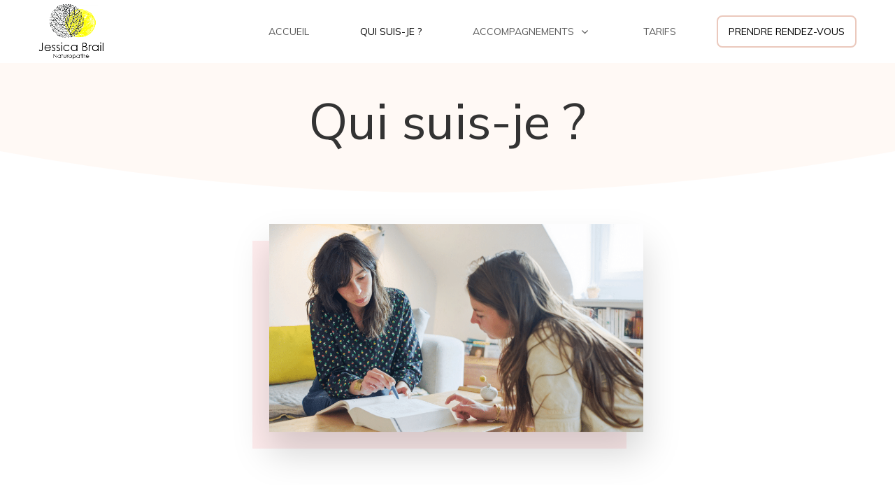

--- FILE ---
content_type: text/html; charset=UTF-8
request_url: https://jb-naturopathe.com/qui-suis-je/
body_size: 21218
content:
<!DOCTYPE html>
<html lang="fr-FR">
<head >

	<meta charset="UTF-8">
	<meta name="viewport" content="width=device-width, initial-scale=1.0" />
	<meta http-equiv="X-UA-Compatible" content="IE=edge">
	<link rel="profile" href="https://gmpg.org/xfn/11">
	<script>!function(e,c){e[c]=e[c]+(e[c]&&" ")+"quform-js"}(document.documentElement,"className");</script><meta name="mobile-web-app-capable" content="yes">
<meta name="apple-mobile-web-app-capable" content="yes">
<meta name="apple-mobile-web-app-title" content="Jessica BRAIL naturopathe - Jessica BRAIL naturopathe">
<title>Qui suis-je ? - Jessica BRAIL naturopathe</title>
<script id="cookieyes" type="text/javascript" src="https://cdn-cookieyes.com/client_data/c43ed39e72f196d507b504ac/script.js"></script><meta name="dc.title" content="Qui suis-je ? - Jessica BRAIL naturopathe">
<meta name="dc.relation" content="https://jb-naturopathe.com/qui-suis-je/">
<meta name="dc.source" content="https://jb-naturopathe.com/">
<meta name="dc.language" content="fr_FR">
<meta name="robots" content="index, follow, max-snippet:-1, max-image-preview:large, max-video-preview:-1">
<link rel="canonical" href="https://jb-naturopathe.com/qui-suis-je/">
<meta property="og:url" content="https://jb-naturopathe.com/qui-suis-je/">
<meta property="og:site_name" content="Jessica BRAIL naturopathe">
<meta property="og:locale" content="fr_FR">
<meta property="og:type" content="article">
<meta property="og:title" content="Qui suis-je ? - Jessica BRAIL naturopathe">
<meta property="fb:pages" content="">
<meta property="fb:admins" content="">
<meta property="fb:app_id" content="">
<meta name="twitter:card" content="summary">
<meta name="twitter:title" content="Qui suis-je ? - Jessica BRAIL naturopathe">
<link rel='dns-prefetch' href='//js.stripe.com' />
<link rel="alternate" type="application/rss+xml" title="Jessica BRAIL naturopathe &raquo; Flux" href="https://jb-naturopathe.com/feed/" />
<link rel="alternate" title="oEmbed (JSON)" type="application/json+oembed" href="https://jb-naturopathe.com/wp-json/oembed/1.0/embed?url=https%3A%2F%2Fjb-naturopathe.com%2Fqui-suis-je%2F" />
<link rel="alternate" title="oEmbed (XML)" type="text/xml+oembed" href="https://jb-naturopathe.com/wp-json/oembed/1.0/embed?url=https%3A%2F%2Fjb-naturopathe.com%2Fqui-suis-je%2F&#038;format=xml" />
<link rel="preload" href="https://jb-naturopathe.com/wp-content/themes/hub/assets/vendors/liquid-icon/lqd-essentials/fonts/lqd-essentials.woff2" as="font" type="font/woff2" crossorigin><style id='wp-img-auto-sizes-contain-inline-css' type='text/css'>
img:is([sizes=auto i],[sizes^="auto," i]){contain-intrinsic-size:3000px 1500px}
/*# sourceURL=wp-img-auto-sizes-contain-inline-css */
</style>
<style id='wp-emoji-styles-inline-css' type='text/css'>

	img.wp-smiley, img.emoji {
		display: inline !important;
		border: none !important;
		box-shadow: none !important;
		height: 1em !important;
		width: 1em !important;
		margin: 0 0.07em !important;
		vertical-align: -0.1em !important;
		background: none !important;
		padding: 0 !important;
	}
/*# sourceURL=wp-emoji-styles-inline-css */
</style>
<style id='wp-block-library-inline-css' type='text/css'>
:root{--wp-block-synced-color:#7a00df;--wp-block-synced-color--rgb:122,0,223;--wp-bound-block-color:var(--wp-block-synced-color);--wp-editor-canvas-background:#ddd;--wp-admin-theme-color:#007cba;--wp-admin-theme-color--rgb:0,124,186;--wp-admin-theme-color-darker-10:#006ba1;--wp-admin-theme-color-darker-10--rgb:0,107,160.5;--wp-admin-theme-color-darker-20:#005a87;--wp-admin-theme-color-darker-20--rgb:0,90,135;--wp-admin-border-width-focus:2px}@media (min-resolution:192dpi){:root{--wp-admin-border-width-focus:1.5px}}.wp-element-button{cursor:pointer}:root .has-very-light-gray-background-color{background-color:#eee}:root .has-very-dark-gray-background-color{background-color:#313131}:root .has-very-light-gray-color{color:#eee}:root .has-very-dark-gray-color{color:#313131}:root .has-vivid-green-cyan-to-vivid-cyan-blue-gradient-background{background:linear-gradient(135deg,#00d084,#0693e3)}:root .has-purple-crush-gradient-background{background:linear-gradient(135deg,#34e2e4,#4721fb 50%,#ab1dfe)}:root .has-hazy-dawn-gradient-background{background:linear-gradient(135deg,#faaca8,#dad0ec)}:root .has-subdued-olive-gradient-background{background:linear-gradient(135deg,#fafae1,#67a671)}:root .has-atomic-cream-gradient-background{background:linear-gradient(135deg,#fdd79a,#004a59)}:root .has-nightshade-gradient-background{background:linear-gradient(135deg,#330968,#31cdcf)}:root .has-midnight-gradient-background{background:linear-gradient(135deg,#020381,#2874fc)}:root{--wp--preset--font-size--normal:16px;--wp--preset--font-size--huge:42px}.has-regular-font-size{font-size:1em}.has-larger-font-size{font-size:2.625em}.has-normal-font-size{font-size:var(--wp--preset--font-size--normal)}.has-huge-font-size{font-size:var(--wp--preset--font-size--huge)}.has-text-align-center{text-align:center}.has-text-align-left{text-align:left}.has-text-align-right{text-align:right}.has-fit-text{white-space:nowrap!important}#end-resizable-editor-section{display:none}.aligncenter{clear:both}.items-justified-left{justify-content:flex-start}.items-justified-center{justify-content:center}.items-justified-right{justify-content:flex-end}.items-justified-space-between{justify-content:space-between}.screen-reader-text{border:0;clip-path:inset(50%);height:1px;margin:-1px;overflow:hidden;padding:0;position:absolute;width:1px;word-wrap:normal!important}.screen-reader-text:focus{background-color:#ddd;clip-path:none;color:#444;display:block;font-size:1em;height:auto;left:5px;line-height:normal;padding:15px 23px 14px;text-decoration:none;top:5px;width:auto;z-index:100000}html :where(.has-border-color){border-style:solid}html :where([style*=border-top-color]){border-top-style:solid}html :where([style*=border-right-color]){border-right-style:solid}html :where([style*=border-bottom-color]){border-bottom-style:solid}html :where([style*=border-left-color]){border-left-style:solid}html :where([style*=border-width]){border-style:solid}html :where([style*=border-top-width]){border-top-style:solid}html :where([style*=border-right-width]){border-right-style:solid}html :where([style*=border-bottom-width]){border-bottom-style:solid}html :where([style*=border-left-width]){border-left-style:solid}html :where(img[class*=wp-image-]){height:auto;max-width:100%}:where(figure){margin:0 0 1em}html :where(.is-position-sticky){--wp-admin--admin-bar--position-offset:var(--wp-admin--admin-bar--height,0px)}@media screen and (max-width:600px){html :where(.is-position-sticky){--wp-admin--admin-bar--position-offset:0px}}
/*wp_block_styles_on_demand_placeholder:697851fbbe31d*/
/*# sourceURL=wp-block-library-inline-css */
</style>
<style id='classic-theme-styles-inline-css' type='text/css'>
/*! This file is auto-generated */
.wp-block-button__link{color:#fff;background-color:#32373c;border-radius:9999px;box-shadow:none;text-decoration:none;padding:calc(.667em + 2px) calc(1.333em + 2px);font-size:1.125em}.wp-block-file__button{background:#32373c;color:#fff;text-decoration:none}
/*# sourceURL=/wp-includes/css/classic-themes.min.css */
</style>
<link rel='stylesheet' id='groovy-menu-style-css' href='https://jb-naturopathe.com/wp-content/plugins/groovy-menu/assets/style/frontend.css?ver=2.6.3' type='text/css' media='all' />
<link rel='stylesheet' id='groovy-menu-style-fonts-groovy-28328-css' href='https://jb-naturopathe.com/wp-content/uploads/groovy/fonts/groovy-28328.css?ver=2.6.3' type='text/css' media='all' />
<link rel='stylesheet' id='groovy-menu-style-fonts-groovy-69018-css' href='https://jb-naturopathe.com/wp-content/uploads/groovy/fonts/groovy-69018.css?ver=2.6.3' type='text/css' media='all' />
<link rel='stylesheet' id='groovy-menu-style-fonts-groovy-socicon-css' href='https://jb-naturopathe.com/wp-content/uploads/groovy/fonts/groovy-socicon.css?ver=2.6.3' type='text/css' media='all' />
<link rel='stylesheet' id='groovy-menu-font-awesome-css' href='https://jb-naturopathe.com/wp-content/plugins/groovy-menu/assets/style/fontawesome.css?ver=2.6.3' type='text/css' media='all' crossorigin='anonymous' />
<link rel='preload' as='font' crossorigin='anonymous' id='groovy-menu-font-awesome-file-css' href='https://jb-naturopathe.com/wp-content/plugins/groovy-menu/assets/fonts/fontawesome-webfont.woff2?v=4.7.0' type='font/woff2' media='all' />
<link rel='stylesheet' id='groovy-menu-font-internal-css' href='https://jb-naturopathe.com/wp-content/plugins/groovy-menu/assets/style/font-internal.css?ver=2.6.3' type='text/css' media='all' crossorigin='anonymous' />
<link rel='preload' as='font' crossorigin='anonymous' id='groovy-menu-font-internal-file-css' href='https://jb-naturopathe.com/wp-content/plugins/groovy-menu/assets/fonts/crane-font.woff?hhxb42' type='font/woff' media='all' />
<link rel='stylesheet' id='redux-extendify-styles-css' href='https://jb-naturopathe.com/wp-content/plugins/hub-core/extras/redux-framework/redux-core/assets/css/extendify-utilities.css?ver=4.4.12.2' type='text/css' media='all' />
<link rel='stylesheet' id='latepoint-main-front-css' href='https://jb-naturopathe.com/wp-content/plugins/latepoint/public/stylesheets/front.css?ver=5.2.5' type='text/css' media='all' />
<style id='latepoint-main-front-inline-css' type='text/css'>
:root {--latepoint-brand-primary:#e7c5b9;--latepoint-body-color:#1f222b;--latepoint-headings-color:#14161d;--latepoint-color-text-faded:#7c85a3;--latepoint-timeslot-selected-color:--latepoint-brand-primary;--latepoint-calendar-weekday-label-color:var(--latepoint-headings-color);--latepoint-calendar-weekday-label-bg:#fff;--latepoint-side-panel-bg:#fff;--latepoint-summary-panel-bg:#fff;--latepoint-border-radius:0px;--latepoint-border-radius-sm:0px;--latepoint-border-radius-md:0px;--latepoint-border-radius-lg:0px;}
/*# sourceURL=latepoint-main-front-inline-css */
</style>
<link rel='stylesheet' id='latepoint-pro-features-front-css' href='https://jb-naturopathe.com/wp-content/plugins/latepoint-pro-features/public/stylesheets/latepoint-pro-features-front.css?ver=1.2.4' type='text/css' media='all' />
<link rel='stylesheet' id='quform-css' href='https://jb-naturopathe.com/wp-content/plugins/quform/cache/quform.css?ver=1761834872' type='text/css' media='all' />
<link rel='stylesheet' id='bootstrap-css' href='https://jb-naturopathe.com/wp-content/themes/hub/assets/vendors/bootstrap/css/bootstrap.min.css' type='text/css' media='all' />
<link rel='stylesheet' id='liquid-base-css' href='https://jb-naturopathe.com/wp-content/themes/hub/style.css' type='text/css' media='all' />
<style id='liquid-base-inline-css' type='text/css'>
.lqd-697851fab5388{
			position: fixed;
			left: 0;
			bottom: 0;
			right: 0;
			margin: 0;
			padding: 1em 1.41575em;
			background-color: #3d9cd2;
			color: #fff;
			z-index: 9998;
			display: flex;
			justify-content: center;
			align-items: center;
			gap: 8px;
			a{color:#fff}
		}.lqd-697851fab5388.err{
			background-color: #d63939;
		}
/*# sourceURL=liquid-base-inline-css */
</style>
<link rel='stylesheet' id='liquid-theme-css' href='https://jb-naturopathe.com/wp-content/themes/hub/assets/css/theme.min.css' type='text/css' media='all' />
<link rel='stylesheet' id='theme-responsive-min-css' href='https://jb-naturopathe.com/wp-content/themes/hub/assets/css/theme-responsive-min.min.css?ver=6.9' type='text/css' media='screen and (min-width: 1200px)' />
<link rel='stylesheet' id='theme-responsive-max-css' href='https://jb-naturopathe.com/wp-content/themes/hub/assets/css/theme-responsive-max.min.css?ver=6.9' type='text/css' media='screen and (max-width: 1199px)' />
<link rel='stylesheet' id='newsletter-css' href='https://jb-naturopathe.com/wp-content/plugins/newsletter/style.css?ver=9.1.1' type='text/css' media='all' />
<link rel='stylesheet' id='js_composer_front-css' href='https://jb-naturopathe.com/wp-content/plugins/liquid_js_composer/assets/css/js_composer.min.css?ver=6.9.0' type='text/css' media='all' />
<link rel='stylesheet' id='groovy-menu-preset-style-1613-css' href='https://jb-naturopathe.com/wp-content/uploads/groovy/preset_1613.css?ver=f483ec44c2ff37cf8be38cece400dc5c' type='text/css' media='all' />
<link rel='stylesheet' id='child-hub-style-css' href='https://jb-naturopathe.com/wp-content/themes/hub-child/style.css?ver=6.9' type='text/css' media='all' />
<link rel='stylesheet' id='landinghub-core-css' href='https://jb-naturopathe.com/wp-content/plugins/hub-core/assets/css/landinghub-core.min.css?ver=6.9' type='text/css' media='all' />
<link rel='stylesheet' id='liquid-generated-responsive-css' href='//jb-naturopathe.com/wp-content/uploads/liquid-styles/liquid-responsive-100.css?timestamp=1743985778&#038;ver=6.9' type='text/css' media='all' />
<script type="text/javascript" src="https://jb-naturopathe.com/wp-includes/js/jquery/jquery.min.js?ver=3.7.1" id="jquery-core-js"></script>
<script type="text/javascript" src="https://jb-naturopathe.com/wp-includes/js/jquery/jquery-migrate.min.js?ver=3.4.1" id="jquery-migrate-js"></script>
<script type="text/javascript" src="https://jb-naturopathe.com/wp-content/plugins/latepoint-pro-features/public/javascripts/latepoint-pro-features-front.js?ver=1.2.4" id="latepoint-pro-features-front-js"></script>
<script type="text/javascript" src="https://js.stripe.com/v3/" id="stripe-js"></script>
<script type="text/javascript" src="https://jb-naturopathe.com/wp-content/plugins/latepoint/public/javascripts/vendor-front.js?ver=5.2.5" id="latepoint-vendor-front-js"></script>
<script type="text/javascript" src="https://jb-naturopathe.com/wp-includes/js/dist/hooks.min.js?ver=dd5603f07f9220ed27f1" id="wp-hooks-js"></script>
<script type="text/javascript" src="https://jb-naturopathe.com/wp-includes/js/dist/i18n.min.js?ver=c26c3dc7bed366793375" id="wp-i18n-js"></script>
<script type="text/javascript" id="wp-i18n-js-after">
/* <![CDATA[ */
wp.i18n.setLocaleData( { 'text direction\u0004ltr': [ 'ltr' ] } );
//# sourceURL=wp-i18n-js-after
/* ]]> */
</script>
<script type="text/javascript" id="latepoint-main-front-js-extra">
/* <![CDATA[ */
var latepoint_helper = {"route_action":"latepoint_route_call","response_status":{"success":"success","error":"error"},"ajaxurl":"https://jb-naturopathe.com/wp-admin/admin-ajax.php","time_pick_style":"timebox","string_today":"Aujourd'hui","reload_booking_form_summary_route":"steps__reload_booking_form_summary_panel","time_system":"24","msg_not_available":"Pas disponible","booking_button_route":"steps__start","remove_cart_item_route":"carts__remove_item_from_cart","show_booking_end_time":"yes","customer_dashboard_url":"https://jb-naturopathe.com/customer-dashboard","demo_mode":"","cancel_booking_prompt":"Voulez-vous vraiment annuler ce rendez-vous\u00a0?","single_space_message":"Espace disponible","many_spaces_message":"Espaces disponibles","body_font_family":"\"latepoint\", -apple-system, system-ui, BlinkMacSystemFont, \"Segoe UI\", Roboto, \"Helvetica Neue\", Arial, sans-serif ","headings_font_family":"\"latepoint\", -apple-system, system-ui, BlinkMacSystemFont, \"Segoe UI\", Roboto, \"Helvetica Neue\", Arial, sans-serif ","currency_symbol_before":"","currency_symbol_after":"\u20ac","thousand_separator":",","decimal_separator":".","number_of_decimals":"2","included_phone_countries":"[\"fr\"]","default_phone_country":"fr","is_timezone_selected":"","start_from_order_intent_route":"steps__start_from_order_intent","start_from_order_intent_key":"","is_enabled_show_dial_code_with_flag":"","mask_phone_number_fields":"","msg_validation_presence":"ne peut \u00eatre vide","msg_validation_presence_checkbox":"doit \u00eatre coch\u00e9","msg_validation_invalid":"est invalide","msg_minutes_suffix":" minutes","is_stripe_connect_enabled":"1","check_order_intent_bookable_route":"steps__check_order_intent_bookable","generate_timeslots_for_day_route":"steps__generate_timeslots_for_day","payment_environment":"live","style_border_radius":"flat","datepicker_timeslot_selected_label":"S\u00e9l\u00e9ctionn\u00e9","invoices_payment_form_route":"invoices__payment_form","invoices_summary_before_payment_route":"invoices__summary_before_payment","reset_presets_when_adding_new_item":"","start_from_transaction_access_key":"","stripe_connect_key":"pk_live_qfA73q7jlKeKlvB73NENV0PG","stripe_connected_account_id":"acct_1MCOALKLNaIF4RW3","stripe_connect_route_create_payment_intent":"stripe_connect__create_payment_intent","stripe_connect_route_create_payment_intent_for_transaction_intent":"stripe_connect__create_payment_intent_for_transaction","is_stripe_active":"","stripe_route_create_payment_intent":"payments_stripe__create_payment_intent","google_places_country_restriction":"","custom_fields_remove_file_prompt":"\u00cates-vous s\u00fbr de vouloir supprimer ce fichier ?","custom_fields_remove_required_file_prompt":"Ce fichier est requis et ne peut pas \u00eatre supprim\u00e9, mais vous pouvez le remplacer par un autre fichier. Voulez-vous le remplacer ?","social_login_google_client_id":"","social_login_google_route":"auth__login_customer_using_google_token","recurring_bookings_preview_route":"recurring_bookings__recurring_bookings_preview","social_login_facebook_app_id":"","pick_datetime_on_calendar_route":"recurring_bookings__pick_datetime_on_calendar","change_timezone_route":"timezone_selector__change_timezone","enable_cloudflare_turnstile":"off"};
//# sourceURL=latepoint-main-front-js-extra
/* ]]> */
</script>
<script type="text/javascript" src="https://jb-naturopathe.com/wp-content/plugins/latepoint/public/javascripts/front.js?ver=5.2.5" id="latepoint-main-front-js"></script>
<link rel="https://api.w.org/" href="https://jb-naturopathe.com/wp-json/" /><link rel="alternate" title="JSON" type="application/json" href="https://jb-naturopathe.com/wp-json/wp/v2/pages/1306" /><link rel="EditURI" type="application/rsd+xml" title="RSD" href="https://jb-naturopathe.com/xmlrpc.php?rsd" />
<meta name="generator" content="WordPress 6.9" />
<link rel='shortlink' href='https://jb-naturopathe.com/?p=1306' />
<meta name="generator" content="Redux 4.4.12.2" /><meta name="ti-site-data" content="[base64]" />	
		<link rel="shortcut icon" href="https://jb-naturopathe.com/wp-content/uploads/2023/01/Logo-sans-fond.png" />
		
	<script type="text/javascript">
				window.liquidParams = {
					currentZIndex: 10,
					lazyLoadOffset: 500,
					ccOuterSize: 35,
					ccActiveCircleBg: 1,
					ccActiveCircleBc: 1,
				};
				window.liquidIsElementor = false;
			</script><meta name="generator" content="Powered by WPBakery Page Builder - drag and drop page builder for WordPress."/>
		<style type="text/css" id="wp-custom-css">
			.summary-box-heading .sbh-item {
	display:none;
}

.sbc-link-item {
	display:none;
}		</style>
		<style id='liquid-stylesheet-inline-css' type='text/css'>:root{--color-primary:#ffedee;--color-gradient-start:#ffedee;--color-gradient-stop:#ffedee;--lqd-cc-active-bw:1px;}body{font-family:'Muli', sans-serif ;font-weight:400;line-height:1.666em;font-size:19px;color:#494949;}.btn{font-family:'Muli', sans-serif ;font-weight:400;line-height:1.25em;font-size:16px;}.lqd-post-content, .lqd-post-header .entry-excerpt{font-family:inherit;line-height:2;font-size:18px;color:#737373;}.h1,h1{font-family:'Nunito Sans', sans-serif ;font-weight:400;line-height:1.24em;text-transform:none;font-size:60px;color:#1f2a58;}.h2,h2{font-family:'Nunito Sans', sans-serif ;font-weight:400;line-height:1.2em;text-transform:none;font-size:60px;color:#1f2a58;}.h3,h3{font-family:'Nunito Sans', sans-serif ;font-weight:400;line-height:1.2em;font-size:32px;color:#1f2a58;}.h4,h4{font-family:'Nunito Sans', sans-serif ;font-weight:400;line-height:1.2em;font-size:28px;color:#1f2a58;}.h5,h5{font-family:'Nunito Sans', sans-serif ;font-weight:400;line-height:1.2em;font-size:24px;color:#1f2a58;}.h6,h6{font-family:'Nunito Sans', sans-serif ;font-weight:400;line-height:1.2em;font-size:22px;color:#1f2a58;}.main-header .navbar-brand{max-width:90px;}.titlebar-inner h1{}.titlebar-inner p{}.titlebar-inner{padding-top:80px;padding-bottom:80px;}#lqd-gdpr{padding:   ;border-radius:   ;}#lqd-gdpr .lqd-gdpr-accept{padding:   ;border-radius:   ;}@media screen and (min-width: 992px){body.has-sidebar #lqd-contents-wrap{padding-top:25px;}}.entry-meta a {
    display:none;
}

.widgettitle {
    display:none;
}</style><style type="text/css" data-type="vc_shortcodes-custom-css">.vc_custom_1683156029789{padding-top: 40px !important;padding-bottom: 40px !important;}.vc_custom_1683158541172{margin-top: 30px !important;margin-bottom: 30px !important;}.vc_custom_1683158541172{margin-top: 30px !important;margin-bottom: 30px !important;}.vc_custom_1683158541172{margin-top: 30px !important;margin-bottom: 30px !important;}</style><noscript><style> .wpb_animate_when_almost_visible { opacity: 1; }</style></noscript><style type="text/css" data-type="vc_custom-css">.footerlogo {
 height: auto;
 width: 200px;
}</style>
</head>

<body class="wp-singular page-template-default page page-id-1306 wp-embed-responsive wp-theme-hub wp-child-theme-hub-child groovy_menu_2-6-3 latepoint lqd-preloader-activated lqd-page-not-loaded lqd-preloader-style-spinner-classical site-wide-layout lazyload-enabled wpb-js-composer js-comp-ver-6.9.0 vc_responsive" dir="ltr" itemscope="itemscope" itemtype="http://schema.org/WebPage" data-mobile-nav-breakpoint="1199" data-mobile-nav-style="modern" data-mobile-nav-scheme="dark" data-mobile-nav-trigger-alignment="right" data-mobile-header-scheme="dark" data-mobile-logo-alignment="default" data-overlay-onmobile="false">
<style>/* Action button: Menu width fix */
.gm-main-menu-wrapper .gm-navbar-nav {
    width: 100%;
}
/* Action button: position fix */
.custom-action-button {
    margin-left: auto;
}
/* Action button: Link Styles */
.custom-action-button .gm-anchor {
    width: 200px !important;
    background: white !important;
    height: 46px;
    border-radius: 8px;
    border: 2px solid #ebc9bd;
    text-align: center;
    margin: 0 !important;
	color: #000000 !important;
}
.custom-action-button .gm-anchor .gm-menu-item__txt-wrapper {
    margin: 0 auto !important;
}
/* Action button: Link Styles on Hover */
.custom-action-button .gm-anchor:hover {
    color: #FFFFFF !important;
    background: #ebc9bd !important;
    border: 2px solid #a7a7a7;
}
/* Action button: Logotype styles */
@media (min-width: 1024px) {
    .gm-navbar .gm-logo {
        margin-right: 220px;
        position: relative !important;
    }
}
/* Action button: mobile styles */
.gm-navigation-drawer .custom-action-button .gm-anchor {
    margin: 25px auto 0 auto !important;
}</style>
	<header class="gm-navbar gm-preset-id-1613 gm-navbar--align-left gm-navbar--style-1 gm-top-links-align-right gm-navbar--toolbar-false gm-navbar--shadow-tiny gm-navbar--shadow-dropdown-medium gm-dropdown-hover-style-default gm-dropdown-appearance-animate-from-bottom gm-dropdown-with-scrollbar"
	        id="gm-697851fbd65c0" data-version="2.6.3">
		<div class="gm-wrapper"><div class="gm-inner">
				<div class="gm-inner-bg"></div>
				<div class="gm-container"><div class="gm-logo"><a href="https://jb-naturopathe.com/" ><img src="https://jb-naturopathe.com/wp-content/uploads/2023/01/Logo-sans-fond.png" width="340" height="290" class="gm-logo__img gm-logo__img-default" alt="" /><img src="https://jb-naturopathe.com/wp-content/uploads/2023/01/Logo-sans-fond.png" width="340" height="290" class="gm-logo__img gm-logo__img-sticky" alt="" /><img src="https://jb-naturopathe.com/wp-content/uploads/2023/01/Logo-sans-fond.png" width="340" height="290" class="gm-logo__img gm-logo__img-mobile" alt="" /><img src="https://jb-naturopathe.com/wp-content/uploads/2023/01/Logo-sans-fond.png" width="340" height="290" class="gm-logo__img gm-logo__img-sticky-mobile" alt="" /></a></div><div class="gm-menu-btn gm-burger hamburger"><div class="hamburger-box"><div class="hamburger-inner"></div></div></div><div class="gm-main-menu-wrapper"><nav id="gm-main-menu"><ul id="menu-primary" class="gm-navbar-nav"><li id="menu-item-1305" class="menu-item menu-item-type-post_type menu-item-object-page menu-item-home gm-menu-item gm-menu-item--lvl-0"><a href="https://jb-naturopathe.com/" class="gm-anchor"><span class="gm-menu-item__txt-wrapper"><span class="gm-menu-item__txt">Accueil</span></span></a></li>
<li id="menu-item-1319" class="menu-item menu-item-type-post_type menu-item-object-page current-menu-item page_item page-item-1306 current_page_item gm-menu-item gm-menu-item--lvl-0"><a href="https://jb-naturopathe.com/qui-suis-je/" class="gm-anchor"><span class="gm-menu-item__txt-wrapper"><span class="gm-menu-item__txt">Qui suis-je ?</span></span></a></li>
<li id="menu-item-1615" class="menu-item menu-item-type-custom menu-item-object-custom menu-item-has-children gm-menu-item gm-menu-item--lvl-0 gm-dropdown"><a href="#" class="gm-anchor gm-dropdown-toggle"><span class="gm-menu-item__txt-wrapper"><span class="gm-menu-item__txt">Accompagnements</span></span><span class="gm-caret" aria-label="dropdown"><i class="fa fa-fw fa-angle-down"></i></span></a>
<div class="gm-dropdown-menu-wrapper"><ul class="gm-dropdown-menu gm-dropdown-menu--lvl-1" >
	<li id="menu-item-1614" class="menu-item menu-item-type-post_type menu-item-object-page gm-menu-item gm-menu-item--lvl-1"><a href="https://jb-naturopathe.com/accompagnements/" class="gm-anchor gm-menu-item__link"><span class="gm-menu-item__txt-wrapper"><span class="gm-menu-item__txt">Pourquoi consulter ? Pour qui ?</span></span></a></li>
	<li id="menu-item-1616" class="menu-item menu-item-type-post_type menu-item-object-page gm-menu-item gm-menu-item--lvl-1"><a href="https://jb-naturopathe.com/mes-accompagnements-specifiques/" class="gm-anchor gm-menu-item__link"><span class="gm-menu-item__txt-wrapper"><span class="gm-menu-item__txt">Mes accompagnements spécifiques</span></span></a></li>
</ul></div>
</li>
<li id="menu-item-1384" class="menu-item menu-item-type-post_type menu-item-object-page gm-menu-item gm-menu-item--lvl-0"><a href="https://jb-naturopathe.com/tarifs/" class="gm-anchor"><span class="gm-menu-item__txt-wrapper"><span class="gm-menu-item__txt">Tarifs</span></span></a></li>
<li id="menu-item-1617" class="custom-action-button menu-item menu-item-type-custom menu-item-object-custom gm-menu-item gm-menu-item--lvl-0"><a href="/contact" class="gm-anchor"><span class="gm-menu-item__txt-wrapper"><span class="gm-menu-item__txt">Prendre rendez-vous</span></span></a></li>
</ul></nav></div>
				</div>
			</div>
		</div>
		<div class="gm-padding"></div>
	</header><aside class="gm-navigation-drawer gm-navigation-drawer--mobile gm-hidden"><div class="gm-grid-container d-flex flex-column h-100"><div class="gm-menu-btn-close-mobile-drawer gm-hamburger-close" aria-label="close"><div class="hamburger is-active hamburger--squeeze"><div class="hamburger-box"><div class="hamburger-inner"></div></div></div></div><div class="gm-mobile-menu-container"><ul id="menu-primary-1" class="gm-navbar-nav"><li id="menu-item-mobile-1305" class="menu-item menu-item-type-post_type menu-item-object-page menu-item-home gm-menu-item gm-menu-item--lvl-0"><a href="https://jb-naturopathe.com/" class="gm-anchor"><span class="gm-menu-item__txt-wrapper"><span class="gm-menu-item__txt">Accueil</span></span></a></li>
<li id="menu-item-mobile-1319" class="menu-item menu-item-type-post_type menu-item-object-page current-menu-item page_item page-item-1306 current_page_item gm-menu-item gm-menu-item--lvl-0"><a href="https://jb-naturopathe.com/qui-suis-je/" class="gm-anchor"><span class="gm-menu-item__txt-wrapper"><span class="gm-menu-item__txt">Qui suis-je ?</span></span></a></li>
<li id="menu-item-mobile-1615" class="menu-item menu-item-type-custom menu-item-object-custom menu-item-has-children menu-item-has-children gm-menu-item gm-menu-item--lvl-0 gm-dropdown"><a href="#" class="gm-anchor gm-dropdown-toggle"><span class="gm-menu-item__txt-wrapper"><span class="gm-menu-item__txt">Accompagnements</span></span><span class="gm-caret" aria-label="dropdown"><i class="fa fa-fw fa-angle-down"></i></span></a>
<div class="gm-dropdown-menu-wrapper"><div class="gm-dropdown-menu-title"></div><ul class="gm-dropdown-menu gm-dropdown-menu--lvl-1" >
	<li id="menu-item-mobile-1614" class="menu-item menu-item-type-post_type menu-item-object-page gm-menu-item gm-menu-item--lvl-1"><a href="https://jb-naturopathe.com/accompagnements/" class="gm-anchor gm-menu-item__link"><span class="gm-menu-item__txt-wrapper"><span class="gm-menu-item__txt">Pourquoi consulter ? Pour qui ?</span></span></a></li>
	<li id="menu-item-mobile-1616" class="menu-item menu-item-type-post_type menu-item-object-page gm-menu-item gm-menu-item--lvl-1"><a href="https://jb-naturopathe.com/mes-accompagnements-specifiques/" class="gm-anchor gm-menu-item__link"><span class="gm-menu-item__txt-wrapper"><span class="gm-menu-item__txt">Mes accompagnements spécifiques</span></span></a></li>
</ul></div>
</li>
<li id="menu-item-mobile-1384" class="menu-item menu-item-type-post_type menu-item-object-page gm-menu-item gm-menu-item--lvl-0"><a href="https://jb-naturopathe.com/tarifs/" class="gm-anchor"><span class="gm-menu-item__txt-wrapper"><span class="gm-menu-item__txt">Tarifs</span></span></a></li>
<li id="menu-item-mobile-1617" class="custom-action-button menu-item menu-item-type-custom menu-item-object-custom gm-menu-item gm-menu-item--lvl-0"><a href="/contact" class="gm-anchor"><span class="gm-menu-item__txt-wrapper"><span class="gm-menu-item__txt">Prendre rendez-vous</span></span></a></li>
</ul></div><div class="flex-grow-1"></div><div class="gm-mobile-action-area-wrapper d-flex justify-content-center align-items-center text-center mb-4 mt-5"></div></div><div class="gm-mobile-postwrap"></div></aside>
	
	
	<div><div class="screen-reader-text">Skip links</div><ul class="liquid-skip-link screen-reader-text"><li><a href="#primary-nav" class="screen-reader-shortcut"> Skip to primary navigation</a></li><li><a href="#lqd-site-content" class="screen-reader-shortcut"> Skip to content</a></li></ul></div>
<div class="lqd-preloader-wrap lqd-preloader-spinner-classsical" data-preloader-options='{ "animationType": "fade" }'>
	<div class="lqd-preloader-inner">

		<div class="lqd-preloader-spc-el"></div>

	</div>
</div>
	<div id="wrap">

		
		<main class="content" id="lqd-site-content">

			
			<div id="lqd-contents-wrap">

			

	<section style="background:rgb(255, 249, 245);" class="vc_row vc_custom_1683156029789 liquid-row-shadowbox-697851fbef57a"><div class="one-row_bottom_divider " style="height:60px;"><svg fill="#ffffff" xmlns="http://www.w3.org/2000/svg" width="1440" height="100" viewBox="0 0 1440 100" preserveAspectRatio="none">
								<path id="Row_Separator" data-name="Row Separator" d="M1440,0Q1080,99,720,99T0,0V100H1440Z" />
							</svg></div><div class="ld-container container"><div class="row ld-row ld-row-outer"><style>@media (min-width: 992px) { .liquid-column-responsive-697851fc06a2a > .vc_column-inner {padding-right:15% !important; padding-left:15% !important;  }  } @media (min-width: 1200px) { .liquid-column-responsive-697851fc06a2a > .vc_column-inner {padding-right:10% !important; padding-left:10% !important;  }  } </style><div class="wpb_column vc_column_container vc_col-sm-12 vc_col-lg-offset-3 vc_col-lg-6 vc_col-md-offset-2 vc_col-md-8 text-center liquid-column-697851fc06a26 liquid-column-responsive-697851fc06a2a"><div class="vc_column-inner  " ><div class="wpb_wrapper"  ><style>.ld_fancy_heading_697851fc06c75 h1{color:rgb(255, 255, 255);}.ld_fancy_heading_697851fc06c75 h1 {font-size:62px; } @media (min-width: 768px) { .ld_fancy_heading_697851fc06c75 h1 {font-size:73px; }  } .ld_fancy_heading_697851fc06c75 h1 {margin-bottom:0.2em !important;  } .ld_fancy_heading_697851fc06c75 .lqd-highlight-inner{height:0.275em!important;bottom:0px!important;}.ld_fancy_heading_697851fc06c75 h1 {font-size:62px; } @media (min-width: 768px) { .ld_fancy_heading_697851fc06c75 h1 {font-size:73px; }  } .ld_fancy_heading_697851fc06c75 h1 {margin-bottom:0.2em !important;  } </style><div class="ld-fancy-heading ld_fancy_heading_697851fc06c75">
	<h1 class="ld-fh-element lqd-highlight-underline lqd-highlight-grow-left text-decoration-default"   >  <span style="color: #333333">Qui suis-je ?</span></h1></div></div></div></div></div></div></section><section class="vc_row liquid-row-shadowbox-697851fc074e9"><div class="ld-container container"><div class="row ld-row ld-row-outer"><div class="wpb_column vc_column_container vc_col-sm-3 liquid-column-697851fc07979"><div class="vc_column-inner  " ><div class="wpb_wrapper"  ></div></div></div><div class="wpb_column vc_column_container vc_col-sm-6 liquid-column-697851fc07d36"><div class="vc_column-inner  " ><div class="wpb_wrapper"  ><style>.ld_spacer_697851fc07e32{height:32px;}</style>
<div class="ld-empty-space ld_spacer_697851fc07e32"></div><div id="ld_freakin_image_697851fc07ef4" class="lqd-frickin-img ld_freakin_image_697851fc07ef4" data-inview="true" data-inview-options='{ "delayTime": 250, "threshold": 0.75 }'>
	<div class="lqd-frickin-img-inner">

		<span class="lqd-frickin-img-bg"></span><!-- /.lqd-frickin-img-bg -->
		<div class="lqd-frickin-img-holder"><figure><img fetchpriority="high" decoding="async" width="1024" height="569" src="https://jb-naturopathe.com/wp-content/uploads/2023/01/3.png" class="attachment-full size-full" alt="" srcset="https://jb-naturopathe.com/wp-content/uploads/2023/01/3.png 1024w, https://jb-naturopathe.com/wp-content/uploads/2023/01/3-300x167.png 300w" sizes="(max-width: 1024px) 100vw, 1024px" itemprop="image" /></figure></div>
	</div><!-- /.lqd-frickin-img-inner -->
</div><!-- /.lqd-frickin-img --></div></div></div><div class="wpb_column vc_column_container vc_col-sm-3 liquid-column-697851fc0892c"><div class="vc_column-inner  " ><div class="wpb_wrapper"  ></div></div></div></div></div></section><section class="vc_row liquid-row-shadowbox-697851fc08c73"><div class="ld-container container"><div class="row ld-row ld-row-outer"><div class="wpb_column vc_column_container vc_col-sm-12 liquid-column-697851fc090e3"><div class="vc_column-inner  " ><div class="wpb_wrapper"  ><style>.ld_spacer_697851fc091c5{height:32px;}</style>
<div class="ld-empty-space ld_spacer_697851fc091c5"></div></div></div></div></div></div></section><section class="vc_row liquid-row-shadowbox-697851fc0950f"><div class="ld-container container"><div class="row ld-row ld-row-outer"><div class="wpb_column vc_column_container vc_col-sm-12 liquid-column-697851fc09941"><div class="vc_column-inner  " ><div class="wpb_wrapper"  ><style>.ld_fancy_heading_697851fc09b2e .lqd-highlight-inner{height:0.275em!important;bottom:0px!important;}</style><div class="ld-fancy-heading ld_fancy_heading_697851fc09b2e">
	<div class="ld-fh-element lqd-highlight-underline lqd-highlight-grow-left text-decoration-default"   >  <strong>MES FORMATIONS</strong></p>
<ul>
<li>2019 : <strong>Diplômée de l’école Euro Nature</strong> de Paris, agréé FENA (Fédération des<br />
Ecoles de Naturopathie)</li>
<li>2020 : <strong>La thyroïde, clef de notre énergie</strong> &#8211; Danielle Boussard (Herbolistique)</li>
<li>2021 : <strong>Hygiène de vie de la femme enceinte et du nourrisson</strong> &#8211; ISUPNAT</li>
<li>2021 : <strong>Les troubles de la régulation cutanée</strong> &#8211; Danielle Boussard (Herbolistique)</li>
<li>2021 : <strong>Endométriose</strong> &#8211; Danielle Boussard (Herbolistique)</li>
<li>2021 : <strong>SOPK</strong> &#8211; Danielle Boussard (Herbolistique)</li>
<li>2022 : <strong>Santé Féminine et l’influence sur la peau</strong> &#8211; Docteur Hauschka</li>
<li>2022 : <strong>La nutrithérapie et l&rsquo;approche fonctionnelle de la santé</strong> – formation « Crack the<br />
Code » &#8211; Marion Baudier-Melon et Raihane Palagi</li>
<li>2023 : <strong>Cursus « Hormono Patrik »</strong> &#8211; DFM formation</li>
</ul>
<p></div></div><div class="vc_separator wpb_content_element vc_separator_align_center vc_sep_width_50 vc_sep_pos_align_center vc_separator_no_text vc_sep_color_grey vc_custom_1683158541172  vc_custom_1683158541172" ><span class="vc_sep_holder vc_sep_holder_l"><span  class="vc_sep_line"></span></span><span class="vc_sep_holder vc_sep_holder_r"><span  class="vc_sep_line"></span></span>
</div>
	<div class="wpb_text_column wpb_content_element " >
		<div class="wpb_wrapper">
			<p><strong>MES ACTIVITÉS</strong></p>
<ul>
<li><strong>Cabinets</strong> : accompagnement individuel ou en couple</li>
<li>Formatrice à l&rsquo;<strong>Ecole de santé naturelle</strong></li>
<li><strong>Interventions dans les entreprises</strong> : ateliers et conférences</li>
<li><strong>Consulting pour des marques</strong> : rédaction de contenus et expertise en santé naturelle</li>
</ul>

		</div>
	</div>
<div class="vc_separator wpb_content_element vc_separator_align_center vc_sep_width_50 vc_sep_pos_align_center vc_separator_no_text vc_sep_color_grey vc_custom_1683158541172  vc_custom_1683158541172" ><span class="vc_sep_holder vc_sep_holder_l"><span  class="vc_sep_line"></span></span><span class="vc_sep_holder vc_sep_holder_r"><span  class="vc_sep_line"></span></span>
</div><style>.ld_fancy_heading_697851fc0a6e9 .lqd-highlight-inner{height:0.275em!important;bottom:0px!important;}</style><div class="ld-fancy-heading text-justified ld_fancy_heading_697851fc0a6e9">
	<p class="ld-fh-element lqd-highlight-underline lqd-highlight-grow-left text-decoration-default"   >  </p>
<div style="text-align: justify">
<p>J’aimerai vous expliquer ce qui m’a conduit vers <strong>le soin et le bien-être et ce m’anime aujourd’hui dans ma pratique</strong>.<br />
Retour quelques années en arrière, je vis et travaille à Paris dans le secteur de l’audiovisuel, j’aime mon métier, je sillonne les festivals et je rencontre de belles personnes. C’est alors qu’à l’aube de <strong>mes 25 ans je suis prise de douleurs chroniques ligamentaires</strong> qui provoquent sans prévenir des décharges électriques dans l’aine avec la sensation d’une jambe endolorie.</p>
<p>Ayant par ailleurs été opérée d’une scoliose à 18 ans j’associe ces douleurs à mes problèmes de dos. <strong>C’est alors qu’un vilain kyste ovarien</strong> pointe le bout de son nez et me cloue au lit.<br />
Visite chez mon gynécologue qui décide alors de me faire faire une IRM car il suspecte un kyste endométriosique… bingo <strong>je suis atteinte d’endométriose.</strong></p>
<p>C’est la douche froide, je comprends alors que mon corps s’est réveillé, il va falloir vivre avec ces douleurs et avec cette crainte de l’infertilité (ma première angoisse quand le diagnostic est tombé). <strong>J’ai eu beaucoup de chance dans mon parcours car ma prise en charge a été rapide et établi par des personnes bienveillantes</strong>.</p>
<p>En revanche la <strong>question des douleurs est cette fois plus délicate, seule solution qui m’est proposé : « la pilule »</strong> que je prends alors déjà depuis mes 14 ans et qui ne m’apporte aucun confort (je précise qu’il s’agit de mon cas personnel – la pilule est parfois indispensable pour soulager certaines femmes). C’est à ce moment là que <strong>je décide de prendre ma santé en main pour trouver des solutions complémentaires afin de soulager mes douleurs</strong>. Ayant pris conscience de l’impact de l’hygiène de vie sur la santé, je décide de me réorientée professionnellement et de reprendre des études en naturopathie à l’école Euronature.</p>
<p>Je comprends alors qu’il est possible de soulager mes symptômes grâce à la <strong>nutrition, la micronutrition, la phytothérapie, l’activité physique et avec des outils pour gérer mon stress</strong>.</p>
<p>Je ne cesse aujourd’hui de me former afin d’<strong>accompagner au mieux les femmes atteintes de dérèglements hormonaux</strong>. Par ailleurs, je continue de recevoir des femmes et des hommes concernés par d’autres problématiques (fatigue chronique, stress, digestion, immunité…).</p>
<p>Je peux affirmer que c’est l’approche holistique et la compréhension de mon corps qui m’ont permis de surmonter mes douleurs et de maîtriser mon endométriose. Aujourd’hui, j’ai à cœur de mettre mes compétences au service de celles qui en ont besoin.</p>
<p>Mon expérience et celle des clientes que j’accompagne confirment la nécessité d’une <strong>prise en charge globale avec des solutions naturelles</strong>.</p>
<p>On ne le répètera jamais assez, il n’y a <strong>pas UNE endométriose mais DES endométrioses</strong>, nécessitant une approche et un traitement antidouleur différents.</p>
</div>
<p></p></div></div></div></div></div></div></section><section class="vc_row liquid-row-shadowbox-697851fc0ac8c"><div class="ld-container container"><div class="row ld-row ld-row-outer"><div class="wpb_column vc_column_container vc_col-sm-12 liquid-column-697851fc0b0d3"><div class="vc_column-inner  " ><div class="wpb_wrapper"  ><div class="vc_separator wpb_content_element vc_separator_align_center vc_sep_width_50 vc_sep_pos_align_center vc_separator_no_text vc_sep_color_grey vc_custom_1683158541172  vc_custom_1683158541172" ><span class="vc_sep_holder vc_sep_holder_l"><span  class="vc_sep_line"></span></span><span class="vc_sep_holder vc_sep_holder_r"><span  class="vc_sep_line"></span></span>
</div><style>.ld_fancy_heading_697851fc0b3b0 .lqd-highlight-inner{height:0.275em!important;bottom:0px!important;}</style><div class="ld-fancy-heading text-justified ld_fancy_heading_697851fc0b3b0">
	<p class="ld-fh-element lqd-highlight-underline lqd-highlight-grow-left text-decoration-default"   >  </p>
<div style="text-align: justify">
<p><strong>LA NATUROPATHIE </strong></p>
<p>Reconnue par <strong>l’Organisation Mondiale de la Santé</strong> (OMS) comme un ensemble de méthodes de soins, l<strong>a naturopathie est complémentaire et respectueuse de la médecine conventionnelle.</strong></p>
<p>Elle s’appuie sur <strong>des méthodes naturelles et biologiques pour renforcer les défenses de l’organisme</strong>. Elle se base sur la philosophie de « l’Homme total » et partage ses racines avec d’autres médecines traditionnelles à travers le monde.</p>
<p>Elle met l’accent sur <strong>une approche holistique, qui prend en compte l’individu dans sa globalité</strong>, tant sur le plan physique, émotionnel et mental.<strong> Elle vise à optimiser l’hygiène de vie pour préserver la santé et prévenir les maladies à travers des moyens naturels.</strong></p>
</div>
<p></p></div></div></div></div></div></div></section><section class="vc_row liquid-row-shadowbox-697851fc0b84e"><div class="ld-container container"><div class="row ld-row ld-row-outer"><div class="wpb_column vc_column_container vc_col-sm-12 liquid-column-697851fc0bc6a"><div class="vc_column-inner  " ><div class="wpb_wrapper"  >
	<div class="wpb_raw_code wpb_content_element wpb_raw_html" >
		<div class="wpb_wrapper">
			<div class="latepoint-book-button-wrapper wp-block-button latepoint-book-button-align-center"><a href="#" class="latepoint-book-button os_trigger_booking wp-block-button__link" style="background-color: #fadcd6; color: black; font-size: 24px; border: 1px solid #000000" data-selected-agent="4" >Prendre rendez-vous</a></div>
		</div>
	</div>
</div></div></div></div></div></section>

	
						</div>
					</main>
		<div class="lqd-back-to-top pos-fix" data-back-to-top="true">
			<a href="#wrap" class="d-inline-flex align-items-center justify-content-center border-radius-circle circle pos-rel overflow-hidden" data-localscroll="true">
			
				<svg class="d-inline-block" xmlns="http://www.w3.org/2000/svg" width="21" height="32" viewBox="0 0 21 32" style="width: 1em; heigth: 1em;"><path fill="white" d="M10.5 13.625l-7.938 7.938c-.562.562-1.562.562-2.124 0C.124 21.25 0 20.875 0 20.5s.125-.75.438-1.063L9.5 10.376c.563-.563 1.5-.5 2.063.063l9 9c.562.562.562 1.562 0 2.125s-1.563.562-2.125 0z"></path></svg>
			</a>
		</div><style>.main-footer {color: rgba(21,31,47,0.599);units: px;padding-top: 100px;padding-bottom: 50px}.main-footer a:not(.btn) { color: rgba(21,31,47,0.6) }.main-footer a:not(.btn):hover { color: #151f2f }</style><footer class="main-footer site-footer footer" id="footer" itemscope="itemscope" itemtype="http://schema.org/WPFooter">

	<section class="vc_row liquid-row-shadowbox-697851fc0cb4e"><div class="ld-container container"><div class="row ld-row ld-row-outer vc_row-o-content-middle vc_row-flex"><div class="wpb_column vc_column_container vc_col-sm-6 liquid-column-697851fc0cfb2"><div class="vc_column-inner  " ><div class="wpb_wrapper"  ><div  class="lqd-simple-heading-wrap ld_simple_heading_697851fc0d0b8">
<h4 class="lqd-simple-heading">
	Contact</h4>
</div><style>.ld_fancy_heading_697851fc0d23f .lqd-highlight-inner{height:0.275em!important;bottom:0px!important;}</style><div class="ld-fancy-heading ld_fancy_heading_697851fc0d23f">
	<p class="ld-fh-element lqd-highlight-underline lqd-highlight-grow-left text-decoration-default"   >  <img class="alignnone wp-image-1241" src="https://jb-naturopathe.com/wp-content/uploads/2023/04/phone-call-300x300.png" alt="" width="30" height="30" /> <a href="tel:06 64 11 88 52">06 64 11 88 52</a></p></div><style>.ld_fancy_heading_697851fc0d4b2 .lqd-highlight-inner{height:0.275em!important;bottom:0px!important;}</style><div class="ld-fancy-heading ld_fancy_heading_697851fc0d4b2">
	<p class="ld-fh-element lqd-highlight-underline lqd-highlight-grow-left text-decoration-default"   >  <img class="alignnone wp-image-1243" src="https://jb-naturopathe.com/wp-content/uploads/2023/04/email-300x300.png" alt="" width="30" height="30" /> <a href="/cdn-cgi/l/email-protection#5a303f292933393b38283b333674343b2e2f28352a3b2e323f1a3d373b333674393537"><span class="__cf_email__" data-cfemail="d3b9b6a0a0bab0b2b1a1b2babffdbdb2a7a6a1bca3b2a7bbb693b4beb2babffdb0bcbe">[email&#160;protected]</span></a></p></div><style>.ld_fancy_heading_697851fc0d6b5 .lqd-highlight-inner{height:0.275em!important;bottom:0px!important;}</style><div class="ld-fancy-heading ld_fancy_heading_697851fc0d6b5">
	<p class="ld-fh-element lqd-highlight-underline lqd-highlight-grow-left text-decoration-default"   >  <img class="alignnone wp-image-1246" src="https://jb-naturopathe.com/wp-content/uploads/2023/04/pin-300x300.png" alt="" width="30" height="30" /> Jeen Paris 11</p></div><style>.ld_fancy_heading_697851fc0d87d .lqd-highlight-inner{height:0.275em!important;bottom:0px!important;}</style><div class="ld-fancy-heading ld_fancy_heading_697851fc0d87d">
	<p class="ld-fh-element lqd-highlight-underline lqd-highlight-grow-left text-decoration-default"   >  <img class="alignnone wp-image-1246" src="https://jb-naturopathe.com/wp-content/uploads/2023/04/pin-300x300.png" alt="" width="30" height="30" /> Jeen Montreuil</p></div></div></div></div><div class="wpb_column vc_column_container vc_col-sm-6 liquid-column-697851fc0dd09"><div class="vc_column-inner  " ><div class="wpb_wrapper"  ><div  class="lqd-simple-heading-wrap ld_simple_heading_697851fc0de00">
<h4 class="lqd-simple-heading">
	Infos utiles</h4>
</div><style>.ld_fancy_heading_697851fc0df9e .lqd-highlight-inner{height:0.275em!important;bottom:0px!important;}</style><div class="ld-fancy-heading ld_fancy_heading_697851fc0df9e">
	<p class="ld-fh-element lqd-highlight-underline lqd-highlight-grow-left text-decoration-default"   >  <a href="/mentions-legales/">Mentions légales</a></p></div><style>.ld_fancy_heading_697851fc0e17a .lqd-highlight-inner{height:0.275em!important;bottom:0px!important;}</style><div class="ld-fancy-heading ld_fancy_heading_697851fc0e17a">
	<p class="ld-fh-element lqd-highlight-underline lqd-highlight-grow-left text-decoration-default"   >  <a href="/politique-de-confidentialite-2/">Politique de confidentialité</a></p></div><div class="lqd-fancy-menu lqd-simple-menu ld_simple_menu_697851fc0e2b8">
<ul id="ld_simple_menu_697851fc0e2b8" class="lqd-simple-menu-ul reset-ul "><li class="menu-item menu-item-type-post_type menu-item-object-page menu-item-home menu-item-1305"><a href="https://jb-naturopathe.com/">Accueil</a></li>
<li class="menu-item menu-item-type-post_type menu-item-object-page current-menu-item page_item page-item-1306 current_page_item menu-item-1319"><a href="https://jb-naturopathe.com/qui-suis-je/" aria-current="page">Qui suis-je ?</a></li>
<li class="menu-item menu-item-type-custom menu-item-object-custom menu-item-has-children menu-item-1615"><a href="#">Accompagnements<span class="submenu-expander pos-abs"><svg xmlns="http://www.w3.org/2000/svg" width="21" height="32" viewBox="0 0 21 32" style="width: 1em; height: 1em;"><path fill="currentColor" d="M10.5 18.375l7.938-7.938c.562-.562 1.562-.562 2.125 0s.562 1.563 0 2.126l-9 9c-.563.562-1.5.625-2.063.062L.437 12.562C.126 12.25 0 11.876 0 11.5s.125-.75.438-1.063c.562-.562 1.562-.562 2.124 0z"></path></svg></span></a>
<ul class="nav-item-children">
	<li class="menu-item menu-item-type-post_type menu-item-object-page menu-item-1614"><a href="https://jb-naturopathe.com/accompagnements/">Pourquoi consulter ? Pour qui ?</a></li>
	<li class="menu-item menu-item-type-post_type menu-item-object-page menu-item-1616"><a href="https://jb-naturopathe.com/mes-accompagnements-specifiques/">Mes accompagnements spécifiques</a></li>
</ul>
</li>
<li class="menu-item menu-item-type-post_type menu-item-object-page menu-item-1384"><a href="https://jb-naturopathe.com/tarifs/">Tarifs</a></li>
<li class="custom-action-button menu-item menu-item-type-custom menu-item-object-custom menu-item-1617"><a href="/contact">Prendre rendez-vous</a></li>
</ul></div></div></div></div></div></div></section><section class="vc_row liquid-row-shadowbox-697851fc0f48d"><div class="ld-container container"><div class="row ld-row ld-row-outer"><div class="wpb_column vc_column_container vc_col-sm-3 liquid-column-697851fc0f8ab"><div class="vc_column-inner  " ><div class="wpb_wrapper"  ><style>.ld_spacer_697851fc0f999{height:40px;}</style>
<div class="ld-empty-space ld_spacer_697851fc0f999"></div><style>.ld_fancy_heading_697851fc0facf p {font-size:13px; } .ld_fancy_heading_697851fc0facf p {line-height:29px; } .ld_fancy_heading_697851fc0facf p {--element-line-height:29px; } .ld_fancy_heading_697851fc0facf .lqd-highlight-inner{height:0.275em!important;bottom:0px!important;}.ld_fancy_heading_697851fc0facf p {font-size:13px; } .ld_fancy_heading_697851fc0facf p {line-height:29px; } .ld_fancy_heading_697851fc0facf p {--element-line-height:29px; } </style><div class="ld-fancy-heading ld_fancy_heading_697851fc0facf">
	<p class="ld-fh-element lqd-highlight-underline lqd-highlight-grow-left text-decoration-default"   >  Propulsé par <a href="https://secteurweb.com/">secteurweb.com</a></p></div></div></div></div><div class="wpb_column vc_column_container vc_col-sm-3 liquid-column-697851fc0ff8b"><div class="vc_column-inner  " ><div class="wpb_wrapper"  ></div></div></div><div class="wpb_column vc_column_container vc_col-sm-3 liquid-column-697851fc102fd"><div class="vc_column-inner  " ><div class="wpb_wrapper"  ></div></div></div><div class="wpb_column vc_column_container vc_col-sm-3 liquid-column-697851fc1065b"><div class="vc_column-inner  " ><div class="wpb_wrapper"  ></div></div></div></div></div></section></footer>
	</div>

	
	<script data-cfasync="false" src="/cdn-cgi/scripts/5c5dd728/cloudflare-static/email-decode.min.js"></script><script type="speculationrules">
{"prefetch":[{"source":"document","where":{"and":[{"href_matches":"/*"},{"not":{"href_matches":["/wp-*.php","/wp-admin/*","/wp-content/uploads/*","/wp-content/*","/wp-content/plugins/*","/wp-content/themes/hub-child/*","/wp-content/themes/hub/*","/*\\?(.+)"]}},{"not":{"selector_matches":"a[rel~=\"nofollow\"]"}},{"not":{"selector_matches":".no-prefetch, .no-prefetch a"}}]},"eagerness":"conservative"}]}
</script>
<br />
<b>Warning</b>:  Undefined variable $header in <b>/home/clients/c652ece34f78695e19d6d4c56981ff49/sites/jb-naturopathe.com/wp-content/plugins/hub-core/includes/liquid-shortcode.php</b> on line <b>153</b><br />
<br />
<b>Warning</b>:  Undefined variable $header in <b>/home/clients/c652ece34f78695e19d6d4c56981ff49/sites/jb-naturopathe.com/wp-content/plugins/hub-core/includes/liquid-shortcode.php</b> on line <b>164</b><br />
<br />
<b>Warning</b>:  Undefined variable $header in <b>/home/clients/c652ece34f78695e19d6d4c56981ff49/sites/jb-naturopathe.com/wp-content/plugins/hub-core/includes/liquid-shortcode.php</b> on line <b>153</b><br />
<br />
<b>Warning</b>:  Undefined variable $header in <b>/home/clients/c652ece34f78695e19d6d4c56981ff49/sites/jb-naturopathe.com/wp-content/plugins/hub-core/includes/liquid-shortcode.php</b> on line <b>164</b><br />
<br />
<b>Warning</b>:  Undefined variable $header in <b>/home/clients/c652ece34f78695e19d6d4c56981ff49/sites/jb-naturopathe.com/wp-content/plugins/hub-core/includes/liquid-shortcode.php</b> on line <b>153</b><br />
<br />
<b>Warning</b>:  Undefined variable $header in <b>/home/clients/c652ece34f78695e19d6d4c56981ff49/sites/jb-naturopathe.com/wp-content/plugins/hub-core/includes/liquid-shortcode.php</b> on line <b>164</b><br />
<br />
<b>Warning</b>:  Undefined variable $header in <b>/home/clients/c652ece34f78695e19d6d4c56981ff49/sites/jb-naturopathe.com/wp-content/plugins/hub-core/includes/liquid-shortcode.php</b> on line <b>153</b><br />
<br />
<b>Warning</b>:  Undefined variable $header in <b>/home/clients/c652ece34f78695e19d6d4c56981ff49/sites/jb-naturopathe.com/wp-content/plugins/hub-core/includes/liquid-shortcode.php</b> on line <b>164</b><br />
<br />
<b>Warning</b>:  Undefined variable $header in <b>/home/clients/c652ece34f78695e19d6d4c56981ff49/sites/jb-naturopathe.com/wp-content/plugins/hub-core/includes/liquid-shortcode.php</b> on line <b>153</b><br />
<br />
<b>Warning</b>:  Undefined variable $header in <b>/home/clients/c652ece34f78695e19d6d4c56981ff49/sites/jb-naturopathe.com/wp-content/plugins/hub-core/includes/liquid-shortcode.php</b> on line <b>164</b><br />
<br />
<b>Warning</b>:  Undefined variable $header in <b>/home/clients/c652ece34f78695e19d6d4c56981ff49/sites/jb-naturopathe.com/wp-content/plugins/hub-core/includes/liquid-shortcode.php</b> on line <b>153</b><br />
<br />
<b>Warning</b>:  Undefined variable $header in <b>/home/clients/c652ece34f78695e19d6d4c56981ff49/sites/jb-naturopathe.com/wp-content/plugins/hub-core/includes/liquid-shortcode.php</b> on line <b>164</b><br />
<br />
<b>Warning</b>:  Undefined variable $header in <b>/home/clients/c652ece34f78695e19d6d4c56981ff49/sites/jb-naturopathe.com/wp-content/plugins/hub-core/includes/liquid-shortcode.php</b> on line <b>153</b><br />
<br />
<b>Warning</b>:  Undefined variable $header in <b>/home/clients/c652ece34f78695e19d6d4c56981ff49/sites/jb-naturopathe.com/wp-content/plugins/hub-core/includes/liquid-shortcode.php</b> on line <b>164</b><br />
<br />
<b>Warning</b>:  Undefined variable $header in <b>/home/clients/c652ece34f78695e19d6d4c56981ff49/sites/jb-naturopathe.com/wp-content/plugins/hub-core/includes/liquid-shortcode.php</b> on line <b>153</b><br />
<br />
<b>Warning</b>:  Undefined variable $header in <b>/home/clients/c652ece34f78695e19d6d4c56981ff49/sites/jb-naturopathe.com/wp-content/plugins/hub-core/includes/liquid-shortcode.php</b> on line <b>164</b><br />
<br />
<b>Warning</b>:  Undefined variable $header in <b>/home/clients/c652ece34f78695e19d6d4c56981ff49/sites/jb-naturopathe.com/wp-content/plugins/hub-core/includes/liquid-shortcode.php</b> on line <b>153</b><br />
<br />
<b>Warning</b>:  Undefined variable $header in <b>/home/clients/c652ece34f78695e19d6d4c56981ff49/sites/jb-naturopathe.com/wp-content/plugins/hub-core/includes/liquid-shortcode.php</b> on line <b>164</b><br />
<br />
<b>Warning</b>:  Undefined variable $header in <b>/home/clients/c652ece34f78695e19d6d4c56981ff49/sites/jb-naturopathe.com/wp-content/plugins/hub-core/includes/liquid-shortcode.php</b> on line <b>153</b><br />
<br />
<b>Warning</b>:  Undefined variable $header in <b>/home/clients/c652ece34f78695e19d6d4c56981ff49/sites/jb-naturopathe.com/wp-content/plugins/hub-core/includes/liquid-shortcode.php</b> on line <b>164</b><br />
<br />
<b>Warning</b>:  Undefined variable $header in <b>/home/clients/c652ece34f78695e19d6d4c56981ff49/sites/jb-naturopathe.com/wp-content/plugins/hub-core/includes/liquid-shortcode.php</b> on line <b>153</b><br />
<br />
<b>Warning</b>:  Undefined variable $header in <b>/home/clients/c652ece34f78695e19d6d4c56981ff49/sites/jb-naturopathe.com/wp-content/plugins/hub-core/includes/liquid-shortcode.php</b> on line <b>164</b><br />
<br />
<b>Warning</b>:  Undefined variable $header in <b>/home/clients/c652ece34f78695e19d6d4c56981ff49/sites/jb-naturopathe.com/wp-content/plugins/hub-core/includes/liquid-shortcode.php</b> on line <b>153</b><br />
<br />
<b>Warning</b>:  Undefined variable $header in <b>/home/clients/c652ece34f78695e19d6d4c56981ff49/sites/jb-naturopathe.com/wp-content/plugins/hub-core/includes/liquid-shortcode.php</b> on line <b>164</b><br />
<br />
<b>Warning</b>:  Undefined variable $header in <b>/home/clients/c652ece34f78695e19d6d4c56981ff49/sites/jb-naturopathe.com/wp-content/plugins/hub-core/includes/liquid-shortcode.php</b> on line <b>153</b><br />
<br />
<b>Warning</b>:  Undefined variable $header in <b>/home/clients/c652ece34f78695e19d6d4c56981ff49/sites/jb-naturopathe.com/wp-content/plugins/hub-core/includes/liquid-shortcode.php</b> on line <b>164</b><br />
<br />
<b>Warning</b>:  Undefined variable $header in <b>/home/clients/c652ece34f78695e19d6d4c56981ff49/sites/jb-naturopathe.com/wp-content/plugins/hub-core/includes/liquid-shortcode.php</b> on line <b>153</b><br />
<br />
<b>Warning</b>:  Undefined variable $header in <b>/home/clients/c652ece34f78695e19d6d4c56981ff49/sites/jb-naturopathe.com/wp-content/plugins/hub-core/includes/liquid-shortcode.php</b> on line <b>164</b><br />
<script type="text/html" id="wpb-modifications"></script><script type="text/javascript" src="https://jb-naturopathe.com/wp-content/plugins/hub-core/shortcodes/header-woo-search/header-woo-search.js?ver=1.0.0" id="ld-header-woo-search-js"></script>
<script type="text/javascript" id="groovy-menu-js-js-extra">
/* <![CDATA[ */
var groovyMenuHelper = {"ajaxurl":"https://jb-naturopathe.com/wp-admin/admin-ajax.php"};
var groovyMenuNonce = {"style":"0b97ef31fd"};
//# sourceURL=groovy-menu-js-js-extra
/* ]]> */
</script>
<script type="text/javascript" src="https://jb-naturopathe.com/wp-content/plugins/groovy-menu/assets/js/frontend.js?ver=2.6.3" id="groovy-menu-js-js"></script>
<script type="text/javascript" id="groovy-menu-js-js-after">
/* <![CDATA[ */
var groovyMenuSettings = {"header":{"align":"left","style":1,"toolbar":"false"},"topLvlLinkAlign":"right","topLvlLinkCenterConsideringLogo":false,"forceLogoCentering":false,"gapBetweenLogoAndLinks":40,"overlap":false,"headerHeight":90,"headerHeightSticky":90,"canvasContainerWidthType":"canvas-wide-container-boxed","canvasWideContainerWidePadding":15,"canvasBoxedContainerBoxedWidth":1200,"canvasWideContainerBoxedWidth":1200,"stickyHeader":"fixed-sticky","stickyHeaderMobile":"fixed-sticky","stickyOffset":"","stickyOffsetMobile":"","stickyToolbar":false,"showWpml":false,"showWpmlIconSizeDesktop":18,"showWpmlIconSizeMobile":18,"caret":true,"showDivider":false,"showDividerBetweenMenuLinks":false,"showDividerBetweenMenuLinksWide":false,"showMenuLinksDesc":false,"showTopLvlAndSubmenuIcons":true,"mobileDisableDesktop":false,"preloader":false,"menuZIndex":9999,"showSubmenu":"hover","subClickOnlyCaretFirst":false,"subClickOnlyCaretSecond":false,"subLevelWidth":230,"hideDropdownBg":false,"iconMenuSubmenuBorderTopThickness":1,"iconMenuSubmenuBorderTopStyle":"dotted","iconMenuSubmenuBorderTopColor":"rgba(74, 74, 76, 1)","iconMenuFirstSubmenuActiveLinkColor":"rgba(255, 255, 255, 1)","sidebarMenuFirstSubmenuBgColor":"rgba(0, 0, 0, 1)","sidebarMenuNextSubmenuBgColor":"rgba(0, 0, 0, 1)","minimalisticMenuFirstSubmenuBgColor":"rgba(0, 0, 0, 1)","minimalisticMenuNextSubmenuBgColor":"rgba(0, 0, 0, 1)","dropdownAppearanceStyle":"animate-from-bottom","dropdownHoverStyle":"default","dropdownOverlay":false,"dropdownOverlayColor":"rgba(0, 0, 0, 0.5)","dropdownOverlayBlur":false,"dropdownOverlayBlurRadius":2,"submenuBorderStyle":"solid","submenuBorderThickness":1,"submenuBorderColor":"rgba(234, 234, 234, 1)","subLevelBorderTopStyle":"solid","subLevelBorderTopThickness":3,"subLevelBorderTopColor":"rgba(204, 32, 59, 1)","subLevelBorderTopShift":false,"subLevelTextColor":"rgba(110, 110, 111, 1)","subLevelTextColorHover":"rgba(214, 73, 111, 1)","subLevelTextActiveColor":"rgba(204, 32, 59, 1)","subLevelBackgroundColor":"rgba(255, 255, 255, 1)","subLevelBackgroundColorHover":"","subLevelLinksDescTextColor":"rgba(90, 90, 90, 1)","subLevelLinksDescTextColorHover":"rgba(130, 23, 141, 1)","subLevelLinksDescTextColorHoverSeparate":false,"subLevelLinksDescTextColorHoverHover":"rgba(130, 23, 141, 1)","subLevelLineHeightType":"inherit","subLevelLineHeightCustom":18,"subDropdownRadius":false,"subDropdownRadius1":0,"subDropdownRadius2":0,"subDropdownRadius4":0,"subDropdownRadius3":0,"dropdownMargin":0,"subDropdownMargin":0,"subDropdownAdjacentDelay":300,"subDropdownAutocloseDelay":500,"megamenuTitleAsLink":false,"megamenuTitleAsLinkAccent":false,"menuTitleColor":"rgba(110, 110, 111, 1)","megaMenuCanvasContainerWidthType":"mega-menu-canvas-boxed-container-boxed","megaMenuCanvasBoxedContainerBoxedWidth":1200,"megaMenuCanvasWideContainerBoxedWidth":1200,"megamenuBackgroundColorCustom":false,"megamenuBackgroundColor":"rgba(32, 32, 34, 1)","megamenuColumnPadding":true,"megaMenuDividerColor":"rgba(255, 255, 255, 0)","megaMenuShowLinksBottomBorder":true,"megaMenuLineHeightType":"inherit","megaMenuLineHeightCustom":18,"megaMenuLinksSidePadding":0,"megaMenuDropdownMargin":0,"searchForm":"disable","searchFormFrom":"all","searchFormCustomWrapper":"fullscreen","searchFormCustomId":"fullscreen","searchFormCustomShowDefault":true,"searchFormFullscreenBackground":"rgba(0, 0, 0, 0.8)","searchFormIconSizeDesktop":17,"searchFormIconSizeMobile":17,"minimalisticMenuSearchIconPosition":"slideBottom","searchFormIconPositionMobile":"slideBottom","searchFormIconColor":"rgba(255, 255, 255, 1)","searchFormIconColorHover":"rgba(255, 255, 255, 1)","searchFormCloseIconColor":"rgba(255, 255, 255, 1)","searchFormSideBorderThickness":4,"searchFormSideBorderStyle":"solid","searchFormSideBorderColor":"rgba(130, 23, 141, 1)","searchFormInputFieldBackground":"rgba(255, 255, 255, 0)","searchFormInputFieldColor":"rgba(144, 144, 144, 1)","searchFormDropdownBackground":"rgba(255, 255, 255, 1)","searchFormDropdownBtnBackground":"rgba(57, 59, 63, 1)","searchFormDropdownBtnHover":"rgba(130, 23, 141, 1)","logoType":"img","logoResponsive":false,"logoMarginTop":0,"logoMarginRight":0,"logoMarginBottom":0,"logoMarginLeft":0,"logoHeight":80,"logoHeightSticky":80,"logoHeightMobile":44,"logoHeightMobileSticky":44,"logoShowAlt":false,"logoShowTitleAsAlt":false,"useAltLogoAtTop":false,"useAltLogoAtSticky":false,"useAltLogoAtMobile":false,"useAltLogoAtStickyMobile":false,"toolbarMenuEnable":false,"toolbarMenuId":"none","toolbarMenuPosition":"gm_toolbar_right_last","toolbarMenuShowMobile":false,"toolbarMenuTopShowCaret":false,"toolbarMenuShowSubmenu":"hover","toolbarMenuAppearanceStyle":"animate-with-scaling","toolbarMenuHoverStyle":"default","toolbarMenuTopColor":"rgba(100, 100, 100, 1)","toolbarMenuTopBg":"rgba(255, 255, 255, 0)","toolbarMenuTopColorHover":"rgba(32, 32, 32, 1)","toolbarMenuTopBgHover":"rgba(255, 255, 255, 0)","toolbarMenuTopFontSize":14,"toolbarMenuSubColor":"rgba(100, 100, 100, 1)","toolbarMenuSubBg":"rgba(245, 245, 245, 1)","toolbarMenuSubColorHover":"rgba(32, 32, 32, 1)","toolbarMenuSubBgHover":"rgba(250, 250, 250, 1)","toolbarMenuSubFontSize":14,"toolbarMenuSubWidth":140,"toolbarMenuSubBorderThickness":1,"toolbarMenuSubBorderStyle":"solid","toolbarMenuSubBorderColor":"rgba(195, 195, 195, 1)","toolbarMenuSubTopBorderThickness":3,"toolbarMenuSubTopBorderStyle":"solid","toolbarMenuSubTopBorderColor":"rgba(147, 203, 82, 1)","toolbarMenuSubNavBorderThickness":1,"toolbarMenuSubNavBorderStyle":"dotted","toolbarMenuSubNavBorderColor":"rgba(220, 220, 220, 1)","toolbarMenuSubRadius":false,"toolbarMenuSubRadius1":0,"toolbarMenuSubRadius2":0,"toolbarMenuSubRadius4":0,"toolbarMenuSubRadius3":0,"secondSidebarMenuEnable":false,"secondSidebarMenuId":"none","secondSidebarMenuOpenType":"offcanvasSlideLeft","secondSidebarMenuOpenAnimationSpeed":330,"secondSidebarMenuTopWidth":380,"secondSidebarMenuDropdownWidth":380,"secondSidebarMenuMaxHeight":false,"secondSidebarMenuAppearanceStyle":"default","secondSidebarMenuHoverStyle":"default","secondSidebarMenuTopLvlMenuBgColor":"rgba(35, 35, 35, 0.95)","secondSidebarMenuTopLvlMenuBgBlur":false,"secondSidebarMenuTopLvlMenuBgBlurRadius":2,"secondSidebarMenuDropdownBgColor":"rgba(50, 50, 50, 0.95)","secondSidebarMenuTopLvlBackgroundImage":"","secondSidebarMenuTopLvlBackgroundSize":"full","secondSidebarMenuTopLvlBackgroundRepeat":"no-repeat","secondSidebarMenuTopLvlBackgroundAttachment":"scroll","secondSidebarMenuTopLvlBackgroundPosition":"center center","secondSidebarMenuTopLvlCoverBackground":false,"secondSidebarMenuTopColor":"rgba(165, 165, 165, 1)","secondSidebarMenuTopBg":"rgba(255, 255, 255, 0)","secondSidebarMenuTopColorHover":"rgba(255, 255, 255, 1)","secondSidebarMenuTopBgHover":"rgba(255, 255, 255, 0)","secondSidebarMenuTopFontSize":14,"secondSidebarMenuSubColor":"rgba(165, 165, 165, 1)","secondSidebarMenuSubBg":"rgba(255, 255, 255, 0)","secondSidebarMenuSubColorHover":"rgba(255, 255, 255, 1)","secondSidebarMenuSubBgHover":"rgba(255, 255, 255, 0)","secondSidebarMenuSubFontSize":14,"secondSidebarMenuTopBorderStyle":"dotted","secondSidebarMenuTopBorderThickness":1,"secondSidebarMenuTopBorderColor":"rgba(110, 110, 111, 1)","secondSidebarMenuSubBorderStyle":"dotted","secondSidebarMenuSubBorderThickness":1,"secondSidebarMenuSubBorderColor":"rgba(110, 110, 111, 1)","secondSidebarMenuCssHamburgerType":"hamburger--squeeze","secondSidebarMenuCssHamburgerHeight":5,"secondSidebarMenuSideIconPosition":"main_bar_right","secondSidebarMenuButtonShowText":false,"secondSidebarMenuButtonShowTextPosition":"left","secondSidebarMenuButtonShowTextSize":14,"secondSidebarMenuButtonShowTextColor":"rgba(35, 35, 35, 1)","secondSidebarMenuButtonShowTextColorSticky":"rgba(35, 35, 35, 1)","scrollbarEnable":true,"scrollbarEnableWheelSpeed":50,"scrollbarEnableMobile":true,"scrollEnableAnchors":true,"scrollHandleAllLinks":false,"scrollSpeedSettings":false,"scrollSpeedSettingsMain":400,"scrollSpeedSettingsMin":250,"scrollSpeedSettingsMax":2000,"scrollSpeedSettingsEasing":"easeInOutQuad","previewWidth":330,"previewHeight":230,"iconMenuTopWidth":70,"iconMenuIconSize":26,"iconMenuTopLevelIconActiveBgColor":"rgba(147, 203, 82, 1)","iconMenuTopLevelIconActiveColor":"rgba(255, 255, 255, 1)","iconMenuBorderTopThickness":1,"iconMenuBorderTopStyle":"solid","iconMenuBorderTopColor":"rgba(232, 232, 232, 1)","iconMenuTopLvlLinkBgColor":"rgba(32, 32, 34, 1)","iconMenuSideBorderThickness":1,"iconMenuSideBorderStyle":"solid","iconMenuSideBorderColor":"rgba(218, 218, 218, 1)","sidebarMenuSideBorderThickness":1,"sidebarMenuSideBorderStyle":"solid","sidebarMenuSideBorderColor":"rgba(218, 218, 218, 1)","sidebarMenuTopWidth":300,"sidebarExpandingMenuShowSideIcon":true,"sidebarExpandingMenuCssHamburgerType":"hamburger--squeeze","sidebarExpandingMenuCssHamburgerHeight":2,"sidebarExpandingMenuOpenOnHover":true,"sidebarExpandingMenuInitialWidth":80,"sidebarExpandingMenuExpandedWidth":300,"sidebarExpandingMenuSubmenuWidth":300,"sidebarExpandingMenuUseAnimation":true,"sidebarExpandingMenuAnimationDuration":300,"sidebarExpandingMenuIconSize":32,"sidebarExpandingMenuIconHideInitial":false,"sidebarExpandingMenuIconHideExpanded":false,"sidebarExpandingMenuSecondLogoEnable":false,"sidebarExpandingMenuSecondLogo":"logo_default","sidebarExpandingMenuBorderThickness":1,"sidebarExpandingMenuBorderStyle":"solid","sidebarExpandingMenuBorderColor":"rgba(218, 218, 218, 1)","sidebarExpandingMenuTopBorderThickness":1,"sidebarExpandingMenuTopBorderStyle":"dotted","sidebarExpandingMenuTopBorderColor":"rgba(110, 110, 111, 1)","sidebarExpandingMenuTopPadding":0,"minimalisticMenuOpenType":"offcanvasSlideRight","minimalisticMenuOpenAnimationSpeed":400,"minimalisticMenuTopWidth":300,"minimalisticMenuFullscreen":false,"minimalisticMenuFullscreenAsMegamenu":false,"minimalisticMenuFullscreenPosition":"center","minimalisticMenuFullscreenTopWidth":350,"minimalisticMenuFullscreenTopAlignment":"center","minimalisticMenuAlignment":"center","minimalisticMenuMaxHeight":true,"minimalisticMenuTopLvlMenuBgColor":"rgba(0, 0, 0, 1)","minimalisticMenuTopLvlMenuBgBlur":false,"minimalisticMenuTopLvlMenuBgBlurRadius":2,"minimalisticMenuTopLvlBackgroundImage":"","minimalisticMenuTopLvlBackgroundSize":"full","minimalisticMenuTopLvlBackgroundRepeat":"no-repeat","minimalisticMenuTopLvlBackgroundAttachment":"scroll","minimalisticMenuTopLvlBackgroundPosition":"center center","minimalisticMenuTopLvlCoverBackground":false,"minimalisticMenuSideIconPosition":"default","minimalisticCssHamburger":false,"minimalisticCssHamburgerType":"hamburger--squeeze","minimalisticCssHamburgerHeight":5,"minimalisticMenuButtonShowText":false,"minimalisticMenuButtonShowTextPosition":"left","minimalisticMenuButtonShowTextSize":14,"minimalisticMenuButtonShowTextColor":"rgba(35, 35, 35, 1)","minimalisticMenuButtonShowTextColorSticky":"rgba(35, 35, 35, 1)","minimalisticMenuShowCloseButton":false,"minimalisticMenuCloseButtonPosition":"flex-end","minimalisticMenuCloseButtonTop":10,"minimalisticMenuCloseButtonRight":53,"minimalisticMenuCloseButtonBottom":0,"minimalisticMenuCloseButtonLeft":53,"minimalisticMenuShowOnlyHamburger":false,"compiledCssRtl":"","presetKey":"f483ec44c2ff37cf8be38cece400dc5c","version":"2.6.3","versionRtl":"","customCssClass":"","actionGmBeforeMainHeaderCustomId":0,"actionGmBeforeMainHeaderVisibility":"both","actionGmAfterMainHeaderCustomId":0,"actionGmAfterMainHeaderVisibility":"both","actionGmToolbarLeftFirstVisibility":"both","actionGmToolbarLeftLastVisibility":"both","actionGmToolbarRightFirstVisibility":"both","actionGmToolbarRightLastVisibility":"both","actionGmBeforeLogoVisibility":"both","actionGmAfterLogoVisibility":"both","actionGmMainMenuActionsButtonFirstVisibility":"both","actionGmMainMenuActionsButtonLastVisibility":"both","actionGmCustomMobileHamburgerVisibility":"mobile","actionGmBeforeMobileHamburgerVisibility":"mobile","actionGmAfterMobileHamburgerVisibility":"mobile","hoverStyle":"1","backgroundColor":"rgba(255, 255, 255, 1)","backgroundColorChangeOnSubmenuOpened":false,"backgroundColorChange":"rgba(255, 255, 255, 1)","backgroundImage":"","backgroundSize":"full","backgroundRepeat":"no-repeat","backgroundAttachment":"scroll","backgroundPosition":"center center","coverBackground":false,"stickyBackgroundColor":"rgba(255, 255, 255, 1)","stickyBackgroundColorChangeOnSubmenuOpened":false,"stickyBackgroundColorChange":"rgba(255, 255, 255, 1)","stickyBgImage":"","stickyBgImageSize":"full","stickyBgRepeat":"no-repeat","stickyBgAttachment":"scroll","stickyBgPosition":"center center","stickyBgCover":false,"bottomBorderThickness":0,"bottomBorderColor":"rgba(0, 0, 0, 1)","bottomBorderThicknessSticky":0,"bottomBorderColorSticky":"rgba(0, 0, 0, 0)","topLevelHoverLineThickness":2,"topLevelTextColor":"rgba(90, 90, 90, 1)","topLevelTextColorHover":"rgba(0, 0, 0, 1)","topLevelTextColorHoverSeparate":false,"topLevelTextColorHoverHover":"rgba(130, 23, 141, 1)","topLevelTextBackgroundHover":"rgba(255, 255, 255, 0)","topLevelTextColorHover2":"rgba(255, 255, 255, 1)","topLevelTextColorChange":"rgba(90, 90, 90, 1)","topLevelTextColorChangeHover":"rgba(147, 203, 82, 1)","topLevelTextColorChangeHover2":"rgba(255, 255, 255, 1)","stickyTopLevelTextColor":"rgba(90, 90, 90, 1)","stickyTopLevelTextColorHover":"rgba(0, 0, 0, 1)","stickyTopLevelTextColorHoverSeparate":false,"stickyTopLevelTextColorHoverHover":"rgba(130, 23, 141, 1)","stickyTopLevelTextColorHover2":"rgba(147, 203, 82, 1)","stickyTopLevelTextColorChange":"rgba(90, 90, 90, 1)","stickyTopLevelTextColorChangeHover":"rgba(147, 203, 82, 1)","stickyTopLevelTextColorChangeHover2":"rgba(255, 255, 255, 1)","menuLinksDescTextColor":"rgba(90, 90, 90, 1)","menuLinksDescTextColorHover":"rgba(130, 23, 141, 1)","menuLinksDescTextColorHoverSeparate":false,"menuLinksDescTextColorHoverHover":"rgba(130, 23, 141, 1)","stickyMenuLinksDescTextColor":"rgba(90, 90, 90, 1)","stickyMenuLinksDescTextColorHover":"rgba(130, 23, 141, 1)","stickyMenuLinksDescTextColorHoverSeparate":false,"stickyMenuLinksDescTextColorHoverHover":"rgba(130, 23, 141, 1)","googleFont":"none","itemsGutterSpace":15,"itemTextSize":14,"itemTextCase":"uppercase","itemTextWeight":"none","itemTextSubset":"none","itemLetterSpacing":0,"subLevelItemTextSize":11,"subLevelItemTextCase":"uppercase","subLevelItemTextWeight":"none","subLevelItemTextSubset":"none","subItemLetterSpacing":0,"megamenuTitleTextSize":13,"megamenuTitleTextCase":"uppercase","megamenuTitleTextWeight":"none","megamenuTitleTextSubset":"none","menuTitleLetterSpacing":0,"logoTxtFont":"none","logoTxtFontSize":20,"logoTxtWeight":"none","logoTxtSubset":"none","logoTxtColor":"rgba(32, 32, 34, 1)","logoTxtColorHover":"rgba(32, 32, 34, 1)","stickyLogoTxtFontSize":20,"stickyLogoTxtWeight":"none","stickyLogoTxtSubset":"none","stickyLogoTxtColor":"rgba(32, 32, 34, 1)","stickyLogoTxtColorHover":"rgba(32, 32, 34, 1)","toolbarMenuTextFont":"none","toolbarMenuTextCase":"none","toolbarMenuTxtWeight":"none","toolbarMenuTxtSubset":"none","toolbarMenuLetterSpacing":0,"secondSidebarMenuTextCase":"none","secondSidebarMenuTextWeight":"none","secondSidebarMenuTextSubset":"none","secondSidebarMenuLetterSpacing":0,"menuLinksDescTxtFontSize":10,"menuLinksDescTextCase":"none","menuLinksDescTextWeight":"none","menuLinksDescTextSubset":"none","menuLinksDescLetterSpacing":0,"shadow":false,"shadowType":"tiny","shadowColor":"rgba(0, 0, 0, 0.1)","shadowDropdown":false,"shadowDropdownType":"medium","shadowDropdownColor":"rgba(0, 0, 0, 0.1)","shadowSticky":false,"toolbarType":"default","toolbarCustomId":0,"hideToolbarOnMobile":false,"toolbarAlignCenter":false,"toolbarAlignCenterMobile":false,"toolbarTopThickness":0,"toolbarTopColor":"rgba(0, 0, 0, 1)","toolbarBottomThickness":0,"toolbarBottomColor":"rgba(0, 0, 0, 1)","toolbarBgColor":"rgba(255, 255, 255, 1)","toolbarAdditionalInfoColor":"rgba(104, 104, 104, 1)","wpmlDropdownBgColor":"rgba(255, 255, 255, 1)","toolbarAdditionalInfoFontSize":14,"hideToolbarIconTextOnMobile":false,"toolbarIconSize":16,"toolbarIconColor":"rgba(104, 104, 104, 1)","toolbarIconHoverColor":"rgba(165, 226, 94, 1)","toolbarIconSwitchBorder":false,"toolbarMarginTop":0,"toolbarMarginRight":15,"toolbarMarginBottom":0,"toolbarMarginLeft":15,"hamburgerIconSize":24,"hamburgerIconPadding":0,"hamburgerIconBgColor":"rgba(0, 0, 0, 0)","hamburgerIconColor":"rgba(104, 104, 104, 1)","hamburgerIconBorderWidth":0,"hamburgerIconBorderColor":"rgba(0, 0, 0, 0)","hamburgerCloseIconSize":24,"hamburgerCloseIconPadding":0,"hamburgerCloseIconBgColor":"rgba(0, 0, 0, 0)","hamburgerCloseIconColor":"rgba(104, 104, 104, 1)","hamburgerCloseIconBorderWidth":0,"hamburgerCloseIconBorderColor":"rgba(0, 0, 0, 0)","hamburgerIconStickySize":24,"hamburgerIconStickyPadding":0,"hamburgerIconStickyBgColor":"rgba(0, 0, 0, 0)","hamburgerIconStickyColor":"rgba(104, 104, 104, 1)","hamburgerIconStickyBorderWidth":0,"hamburgerIconStickyBorderColor":"rgba(0, 0, 0, 0)","hamburgerIconSizeMobile":24,"hamburgerIconPaddingMobile":0,"hamburgerIconBgColorMobile":"rgba(0, 0, 0, 0)","hamburgerIconColorMobile":"rgba(104, 104, 104, 1)","hamburgerIconMobileBorderWidth":0,"hamburgerIconMobileBorderColor":"rgba(0, 0, 0, 0)","hamburgerIconMobileStickySize":24,"hamburgerIconMobileStickyPadding":0,"hamburgerIconMobileStickyBgColor":"rgba(0, 0, 0, 0)","hamburgerIconMobileStickyColor":"rgba(104, 104, 104, 1)","hamburgerIconMobileStickyBorderWidth":0,"hamburgerIconMobileStickyBorderColor":"rgba(0, 0, 0, 0)","hamburgerIconMobileFloatSize":24,"hamburgerIconMobileFloatPadding":0,"hamburgerIconMobileFloatBgColor":"rgba(0, 0, 0, 0)","hamburgerIconMobileFloatColor":"rgba(104, 104, 104, 1)","hamburgerIconMobileFloatBorderWidth":0,"hamburgerIconMobileFloatBorderColor":"rgba(0, 0, 0, 0)","hamburgerIconMobileFullwidthSize":24,"hamburgerIconMobileFullwidthPadding":0,"hamburgerIconMobileFullwidthBgColor":"rgba(0, 0, 0, 0)","hamburgerIconMobileFullwidthColor":"rgba(104, 104, 104, 1)","hamburgerIconMobileFullwidthBorderWidth":0,"hamburgerIconMobileFullwidthBorderColor":"rgba(0, 0, 0, 0)","woocommerceCart":false,"minimalisticMenuWooIconPosition":"slideBottom","woocommerceIconPositionMobile":"slideBottom","woocommerceCartIconSizeDesktop":17,"woocommerceCartIconSizeMobile":17,"wooCartDisableDropdown":false,"wooCartCountShape":"drop","wooCartCountBgColor":"rgba(204, 32, 59, 1)","wooCartCountTextColor":"rgba(255, 255, 255, 1)","wooCartDropdownBgColor":"rgba(255, 255, 255, 1)","wooCartDropdownTextColor":"rgba(111, 111, 111, 1)","checkoutBtnFontSize":14,"checkoutBtnFontWeight":"700","checkoutBtnTextColor":"rgba(255, 255, 255, 1)","checkoutBtnTextColorHover":"rgba(255, 255, 255, 1)","checkoutBtnBgColor":"rgba(204, 32, 59, 1)","checkoutBtnBgColorHover":"rgba(186, 23, 48, 1)","checkoutBtnBorderStyle":"solid","checkoutBtnBorderWidth":1,"checkoutBtnBorderColor":"rgba(204, 32, 59, 1)","checkoutBtnBorderColorHover":"rgba(204, 32, 59, 1)","viewCartBtnFontSize":14,"viewCartBtnFontWeight":"700","viewCartBtnTextColor":"rgba(204, 32, 59, 1)","viewCartBtnTextColorHover":"rgba(204, 32, 59, 1)","viewCartBtnBgColor":"rgba(255, 255, 255, 1)","viewCartBtnBgColorHover":"rgba(255, 242, 244, 1)","viewCartBtnBorderStyle":"solid","viewCartBtnBorderWidth":1,"viewCartBtnBorderColor":"rgba(204, 32, 59, 1)","viewCartBtnBorderColorHover":"rgba(204, 32, 59, 1)","mobileNavMenu":"default","mobileSubmenuStyle":"default","mobileCustomHamburger":false,"mobileIndependentCssHamburger":true,"mobileIndependentCssHamburgerType":"hamburger--squeeze","mobileIndependentCssHamburgerFloat":false,"mobileIndependentCssHamburgerHeight":3,"mobileMenuButtonShowText":false,"mobileMenuButtonShowTextPosition":"left","mobileMenuButtonShowTextSize":14,"mobileMenuButtonShowTextColor":"rgba(35, 35, 35, 1)","mobileMenuButtonShowTextColorSticky":"rgba(35, 35, 35, 1)","mobileNavDrawerOpenType":"offcanvasSlideRight","mobilePreventAutoclose":false,"mobileMenuShowCloseButton":true,"mobileMenuCloseButtonPosition":"flex-end","mobileMenuCloseButtonTop":12,"mobileMenuCloseButtonRight":0,"mobileMenuCloseButtonBottom":12,"mobileMenuCloseButtonLeft":0,"mobileMenuLinePosition":"default","mobileLogoPosition":"default","forceLogoCenteringMobile":false,"mobileLogoMarginTop":0,"mobileLogoMarginRight":0,"mobileLogoMarginBottom":0,"mobileLogoMarginLeft":0,"mobileSideIconPosition":"default","responsiveNavigationBackgroundColor":"rgba(255, 255, 255, 1)","mobileSliderTitleBackgroundColor":"rgba(222, 222, 222, 1)","responsiveNavigationTextColor":"rgba(90, 90, 90, 1)","responsiveNavigationHoverTextColor":"rgba(90, 90, 90, 1)","mobileItemsBorderThickness":1,"mobileItemsBorderStyle":"dotted","mobileItemsBorderColor":"rgba(90, 90, 90, 1)","mobileToolbarIconColor":"rgb(90, 90, 90, 1)","mobileCaretCustomColor":false,"mobileCaretCustomColorTop":"rgb(90, 90, 90, 1)","mobileCaretCustomColorSub":"rgb(90, 90, 90, 1)","mobileCaretCustomColorCurrent":"rgba(204, 204, 204, 1)","mobileWidth":1023,"mobileOffcanvasFullwidth":false,"mobileOffcanvasWidth":250,"mobileOffcanvasWidthDynamic":false,"mobileHeaderHeight":70,"mobileHeaderStickyHeight":70,"mobileMenuWrapperIndent":0,"mobileSliderTitleHeight":50,"mobileItemsPaddingY":9,"mobileItemTextSize":12,"mobileItemTextCase":"uppercase","mobileItemTextWeight":"none","mobileItemLetterSpacing":0,"mobileSubitemTextSize":11,"mobileSubitemTextCase":"uppercase","mobileSubitemTextWeight":"none","mobileSubitemLetterSpacing":0,"logoText":"Logo","logoUrl":"","logoUrlOpenType":"same","logoDefault":"484","logoAlt":"484","logoSticky":"484","logoStickyAlt":"484","logoMobile":"484","logoMobileAlt":"484","logoStickyMobile":"484","logoStickyAltMobile":"484","logoStyle4":"484","socialSetNofollow":false,"socialSetBlank":false,"socialTwitter":false,"socialTwitterLink":"","socialTwitterText":"","socialTwitterIcon":"fa fa-twitter","socialFacebook":false,"socialFacebookLink":"","socialFacebookText":"","socialFacebookIcon":"fa fa-facebook","socialGoogle":false,"socialGoogleLink":"","socialGoogleText":"","socialGoogleIcon":"fa fa-google","socialVimeo":false,"socialVimeoLink":"","socialVimeoText":"","socialVimeoIcon":"fa fa-vimeo","socialDribbble":false,"socialDribbbleLink":"","socialDribbbleText":"","socialDribbbleIcon":"fa fa-dribbble","socialPinterest":false,"socialPinterestLink":"","socialPinterestText":"","socialPinterestIcon":"fa fa-pinterest","socialYoutube":false,"socialYoutubeLink":"","socialYoutubeText":"","socialYoutubeIcon":"fa fa-youtube","socialLinkedin":false,"socialLinkedinLink":"","socialLinkedinText":"","socialLinkedinIcon":"fa fa-linkedin","socialInstagram":false,"socialInstagramLink":"","socialInstagramText":"","socialInstagramIcon":"fa fa-instagram","socialFlickr":false,"socialFlickrLink":"","socialFlickrText":"","socialFlickrIcon":"fa fa-flickr","socialVk":false,"socialVkLink":"","socialVkText":"","socialVkIcon":"fa fa-vk","toolbarEmailIcon":"","toolbarEmail":"","toolbarEmailAsLink":false,"toolbarPhoneIcon":"","toolbarPhone":"","toolbarPhoneAsLink":false,"searchIcon":"gmi gmi-zoom-search","cartIcon":"gmi gmi-bag","menuIcon":"fa fa-bars","menuButtonText":"Menu","closeIcon":"fa fa-times","icons":"","postTypes":"page,post,product","wrapperTag":"header","adminWalkerPriority":false,"frontendInitAlt":false,"frontendInitImmediately":false,"displayGmWhenMenuBlockEdit":false,"enableCriticalInlineCss":false,"googleFontsLocal":false,"disableLocalFontAwesome":false,"disableLocalFontInternal":false,"allowUseFontPreloader":true,"disableMenuBlockForWooPayments":false,"allowImportOnlineLibrary":false,"removeBreakingPTag":true,"uninstallData":false,"defaultMasterPreset":"1613","defaultMasterMenu":"4","overrideForTax":false,"taxonomiesPreset":[],"preset":{"id":"1613","name":"First Preset"},"extra_navbar_classes":["gm-navbar--align-left","gm-navbar--style-1","gm-top-links-align-right","gm-navbar--toolbar-false","gm-navbar--shadow-tiny","gm-navbar--shadow-dropdown-medium","gm-dropdown-hover-style-default","gm-dropdown-appearance-animate-from-bottom","gm-dropdown-with-scrollbar"],"_preset_shortcodes_added":true,"_preset_mb_action_added":true};
 document.addEventListener("DOMContentLoaded", function () {  let groovyMenuWrapperNode = document.querySelector('.gm-preset-id-1613'); 
	if (groovyMenuWrapperNode) {
		if ( ! groovyMenuWrapperNode.classList.contains('gm-init-done')) {
			var gm = new GroovyMenu(groovyMenuWrapperNode ,groovyMenuSettings); gm.init();
		}
	}
 }); 
//# sourceURL=groovy-menu-js-js-after
/* ]]> */
</script>
<script type="text/javascript" id="quform-js-extra">
/* <![CDATA[ */
var quformL10n = [];
quformL10n = {"pluginUrl":"https:\/\/jb-naturopathe.com\/wp-content\/plugins\/quform","ajaxUrl":"https:\/\/jb-naturopathe.com\/wp-admin\/admin-ajax.php","ajaxError":"Erreur Ajax","errorMessageTitle":"Il y a eu un probl\u00e8me","removeFile":"Enlever","supportPageCaching":true};
//# sourceURL=quform-js-extra
/* ]]> */
</script>
<script type="text/javascript" src="https://jb-naturopathe.com/wp-content/plugins/quform/cache/quform.js?ver=1761834872" id="quform-js"></script>
<script type="text/javascript" id="liquid-typekit-js-before">
/* <![CDATA[ */
var WebFontConfig = WebFontConfig || {}; WebFontConfig['google'] = {families: ['Muli:400', 'Nunito+Sans:400&amp;subset=latin']};
var WebFontConfig = WebFontConfig || {}; WebFontConfig['typekit'] = { id: 'zlq8kan' };
				var WebFontConfig = WebFontConfig || {};
				WebFontConfig['events'] = true;
				WebFontConfig['timeout'] = 5000;
				WebFontConfig['active'] = function() {
					if ( typeof ( window.jQuery ) !== 'undefined' ) {
						jQuery(window).trigger('liquid_async_fonts_active');
					}
				};
				WebFontConfig['inactive'] = function() {
					if ( typeof ( window.jQuery ) !== 'undefined' ) {
						jQuery(window).trigger('liquid_async_fonts_inactive');
					}
				};

				(function(d) {
					var wf = d.createElement('script'), s = d.scripts[0];
					wf.src = 'https://ajax.googleapis.com/ajax/libs/webfont/1.6.16/webfont.js';
					s.parentNode.insertBefore(wf, s);
				})(document);
			
//# sourceURL=liquid-typekit-js-before
/* ]]> */
</script>
<script type="text/javascript" src="https://jb-naturopathe.com/wp-content/plugins/hub-core/extensions/redux-typekit/liquid-typekit.js?ver=6.9" id="liquid-typekit-js"></script>
<script type="text/javascript" id="newsletter-js-extra">
/* <![CDATA[ */
var newsletter_data = {"action_url":"https://jb-naturopathe.com/wp-admin/admin-ajax.php"};
//# sourceURL=newsletter-js-extra
/* ]]> */
</script>
<script type="text/javascript" src="https://jb-naturopathe.com/wp-content/plugins/newsletter/main.js?ver=9.1.1" id="newsletter-js"></script>
<script type="text/javascript" src="https://jb-naturopathe.com/wp-content/plugins/liquid_js_composer/assets/js/dist/js_composer_front.min.js?ver=6.9.0" id="wpb_composer_front_js-js"></script>
<script type="text/javascript" src="https://jb-naturopathe.com/wp-content/themes/hub/assets/vendors/gsap/utils/SplitText.min.js" id="splittext-js"></script>
<script type="text/javascript" src="https://jb-naturopathe.com/wp-content/themes/hub/assets/vendors/fastdom/fastdom.min.js" id="fastdom-js"></script>
<script type="text/javascript" src="https://jb-naturopathe.com/wp-content/themes/hub/assets/vendors/bootstrap/js/bootstrap.min.js" id="bootstrap-js"></script>
<script type="text/javascript" src="https://jb-naturopathe.com/wp-includes/js/imagesloaded.min.js?ver=5.0.0" id="imagesloaded-js"></script>
<script type="text/javascript" src="https://jb-naturopathe.com/wp-content/themes/hub/assets/vendors/jquery-ui/jquery-ui.min.js" id="jquery-ui-js"></script>
<script type="text/javascript" src="https://jb-naturopathe.com/wp-content/themes/hub/assets/vendors/fresco/js/fresco.js" id="jquery-fresco-js"></script>
<script type="text/javascript" src="https://jb-naturopathe.com/wp-content/themes/hub/assets/vendors/lity/lity.min.js" id="lity-js"></script>
<script type="text/javascript" src="https://jb-naturopathe.com/wp-content/themes/hub/assets/vendors/gsap/minified/gsap.min.js" id="gsap-js"></script>
<script type="text/javascript" src="https://jb-naturopathe.com/wp-content/themes/hub/assets/vendors/gsap/minified/ScrollTrigger.min.js" id="scrollTrigger-js"></script>
<script type="text/javascript" src="https://jb-naturopathe.com/wp-content/themes/hub/assets/vendors/fontfaceobserver.js" id="jquery-fontfaceobserver-js"></script>
<script type="text/javascript" src="https://jb-naturopathe.com/wp-content/themes/hub/assets/vendors/intersection-observer.js" id="intersection-observer-js"></script>
<script type="text/javascript" src="https://jb-naturopathe.com/wp-content/themes/hub/assets/vendors/lazyload.min.js" id="jquery-lazyload-js"></script>
<script type="text/javascript" src="https://jb-naturopathe.com/wp-content/themes/hub/assets/vendors/tinycolor-min.js" id="jquery-tinycolor-js"></script>
<script type="text/javascript" id="liquid-theme-js-extra">
/* <![CDATA[ */
var liquidTheme = {"uris":{"ajax":"/wp-admin/admin-ajax.php"}};
//# sourceURL=liquid-theme-js-extra
/* ]]> */
</script>
<script type="text/javascript" src="https://jb-naturopathe.com/wp-content/themes/hub/assets/js/theme.min.js" id="liquid-theme-js"></script>
<script id="wp-emoji-settings" type="application/json">
{"baseUrl":"https://s.w.org/images/core/emoji/17.0.2/72x72/","ext":".png","svgUrl":"https://s.w.org/images/core/emoji/17.0.2/svg/","svgExt":".svg","source":{"concatemoji":"https://jb-naturopathe.com/wp-includes/js/wp-emoji-release.min.js?ver=6.9"}}
</script>
<script type="module">
/* <![CDATA[ */
/*! This file is auto-generated */
const a=JSON.parse(document.getElementById("wp-emoji-settings").textContent),o=(window._wpemojiSettings=a,"wpEmojiSettingsSupports"),s=["flag","emoji"];function i(e){try{var t={supportTests:e,timestamp:(new Date).valueOf()};sessionStorage.setItem(o,JSON.stringify(t))}catch(e){}}function c(e,t,n){e.clearRect(0,0,e.canvas.width,e.canvas.height),e.fillText(t,0,0);t=new Uint32Array(e.getImageData(0,0,e.canvas.width,e.canvas.height).data);e.clearRect(0,0,e.canvas.width,e.canvas.height),e.fillText(n,0,0);const a=new Uint32Array(e.getImageData(0,0,e.canvas.width,e.canvas.height).data);return t.every((e,t)=>e===a[t])}function p(e,t){e.clearRect(0,0,e.canvas.width,e.canvas.height),e.fillText(t,0,0);var n=e.getImageData(16,16,1,1);for(let e=0;e<n.data.length;e++)if(0!==n.data[e])return!1;return!0}function u(e,t,n,a){switch(t){case"flag":return n(e,"\ud83c\udff3\ufe0f\u200d\u26a7\ufe0f","\ud83c\udff3\ufe0f\u200b\u26a7\ufe0f")?!1:!n(e,"\ud83c\udde8\ud83c\uddf6","\ud83c\udde8\u200b\ud83c\uddf6")&&!n(e,"\ud83c\udff4\udb40\udc67\udb40\udc62\udb40\udc65\udb40\udc6e\udb40\udc67\udb40\udc7f","\ud83c\udff4\u200b\udb40\udc67\u200b\udb40\udc62\u200b\udb40\udc65\u200b\udb40\udc6e\u200b\udb40\udc67\u200b\udb40\udc7f");case"emoji":return!a(e,"\ud83e\u1fac8")}return!1}function f(e,t,n,a){let r;const o=(r="undefined"!=typeof WorkerGlobalScope&&self instanceof WorkerGlobalScope?new OffscreenCanvas(300,150):document.createElement("canvas")).getContext("2d",{willReadFrequently:!0}),s=(o.textBaseline="top",o.font="600 32px Arial",{});return e.forEach(e=>{s[e]=t(o,e,n,a)}),s}function r(e){var t=document.createElement("script");t.src=e,t.defer=!0,document.head.appendChild(t)}a.supports={everything:!0,everythingExceptFlag:!0},new Promise(t=>{let n=function(){try{var e=JSON.parse(sessionStorage.getItem(o));if("object"==typeof e&&"number"==typeof e.timestamp&&(new Date).valueOf()<e.timestamp+604800&&"object"==typeof e.supportTests)return e.supportTests}catch(e){}return null}();if(!n){if("undefined"!=typeof Worker&&"undefined"!=typeof OffscreenCanvas&&"undefined"!=typeof URL&&URL.createObjectURL&&"undefined"!=typeof Blob)try{var e="postMessage("+f.toString()+"("+[JSON.stringify(s),u.toString(),c.toString(),p.toString()].join(",")+"));",a=new Blob([e],{type:"text/javascript"});const r=new Worker(URL.createObjectURL(a),{name:"wpTestEmojiSupports"});return void(r.onmessage=e=>{i(n=e.data),r.terminate(),t(n)})}catch(e){}i(n=f(s,u,c,p))}t(n)}).then(e=>{for(const n in e)a.supports[n]=e[n],a.supports.everything=a.supports.everything&&a.supports[n],"flag"!==n&&(a.supports.everythingExceptFlag=a.supports.everythingExceptFlag&&a.supports[n]);var t;a.supports.everythingExceptFlag=a.supports.everythingExceptFlag&&!a.supports.flag,a.supports.everything||((t=a.source||{}).concatemoji?r(t.concatemoji):t.wpemoji&&t.twemoji&&(r(t.twemoji),r(t.wpemoji)))});
//# sourceURL=https://jb-naturopathe.com/wp-includes/js/wp-emoji-loader.min.js
/* ]]> */
</script>
<template id="lqd-temp-snickersbar">
			<div class="lqd-snickersbar d-flex flex-wrap lqd-snickersbar-in" data-item-id>
				<div class="lqd-snickersbar-inner d-flex flex-wrap align-items-center">
					<div class="lqd-snickersbar-detail">
						<p style="display: none;" class="lqd-snickersbar-addding-temp mt-0 mb-0">Adding {{itemName}} to cart</p>
						<p style="display: none;" class="lqd-snickersbar-added-temp mt-0 mb-0">Added {{itemName}} to cart</p>
						<p class="lqd-snickersbar-msg d-flex align-items-center mt-0 mb-0"></p>
						<p class="lqd-snickersbar-msg-done d-flex align-items-center mt-0 mb-0"></p>
					</div>
					<div class="lqd-snickersbar-ext ml-4 ms-4"></div>
				</div>
			</div>
		</template><template id="lqd-temp-sticky-header-sentinel">
		<div class="lqd-sticky-sentinel invisible pos-abs pointer-events-none"></div>
	</template><template id="lqd-temp-modal-box">
		<div class="lqd-lity-top-wrap">
			<div class="lqd-lity" role="dialog" aria-label="Dialog Window (Press escape to close)" tabindex="-1" data-modal-type="{{MODAL-TYPE}}">
				<div class="lqd-lity-backdrop"></div>
				<div class="lqd-lity-wrap" role="document">
					<div class="lqd-lity-loader" aria-hidden="true">Loading...</div>
					<div class="lqd-lity-container">
						<div class="lqd-lity-content"></div>
					</div>
					<div class="lqd-lity-close-btn-wrap">
						<svg class="lqd-lity-close-arrow" xmlns="http://www.w3.org/2000/svg" width="18" height="18" viewBox="0 0 32 32"><path fill="currentColor" d="M26.688 14.664H10.456l7.481-7.481L16 5.313 5.312 16 16 26.688l1.87-1.87-7.414-7.482h16.232v-2.672z"></path></svg>
						<button class="lqd-lity-close" type="button" aria-label="Close (Press escape to close)" data-lqd-lity-close>
                            <svg xmlns="http://www.w3.org/2000/svg" width="44" height="44" viewBox="0 0 24 24" stroke-width="2" stroke="currentColor" fill="none" stroke-linecap="round" stroke-linejoin="round">
                                <path d="M18 6l-12 12" />
                                <path d="M6 6l12 12" />
                            </svg>
                        </button>
						<span class="lqd-lity-trigger-txt"></span>
					</div>
				</div>
			</div>
		</div>
	</template>
<script defer src="https://static.cloudflareinsights.com/beacon.min.js/vcd15cbe7772f49c399c6a5babf22c1241717689176015" integrity="sha512-ZpsOmlRQV6y907TI0dKBHq9Md29nnaEIPlkf84rnaERnq6zvWvPUqr2ft8M1aS28oN72PdrCzSjY4U6VaAw1EQ==" data-cf-beacon='{"version":"2024.11.0","token":"5e1bb11a103c4083a44ffcf030c40bd9","r":1,"server_timing":{"name":{"cfCacheStatus":true,"cfEdge":true,"cfExtPri":true,"cfL4":true,"cfOrigin":true,"cfSpeedBrain":true},"location_startswith":null}}' crossorigin="anonymous"></script>
</body>
</html>